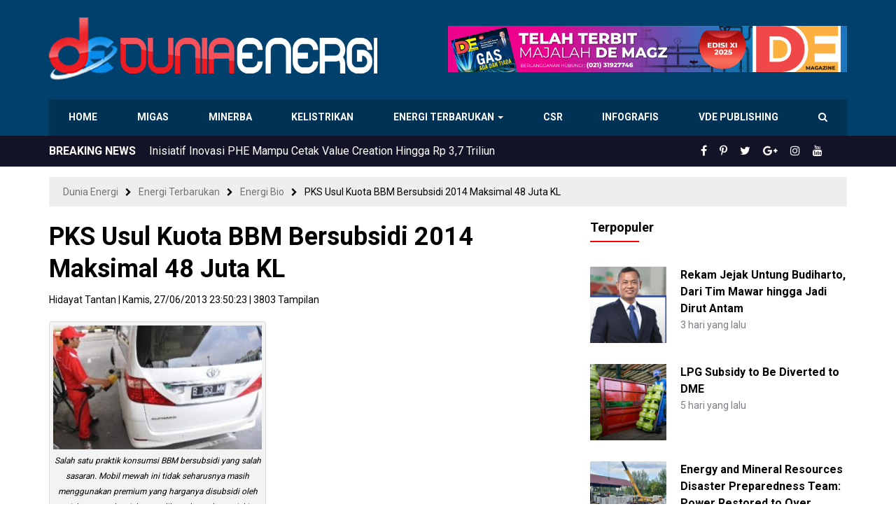

--- FILE ---
content_type: text/html; charset=UTF-8
request_url: https://www.dunia-energi.com/pks-usul-kuota-bbm-bersubsidi-2014-maksimal-48-juta-kl/
body_size: 21675
content:
<!DOCTYPE html>
<!--[if IE 7]>
<html class="ie ie7 ltie10" lang="id">
<![endif]-->
<!--[if IE 8]>
<html class="ie ie8 ltie10" lang="id">
<![endif]-->
<!--[if IE 9]>
<html class="ie ie9 ltie10" lang="id">
<![endif]-->
<!--[if !(IE 7) & !(IE 8) & !(IE 9)]><!-->
<html lang="id">
<!--<![endif]-->
<head>
<meta http-equiv="Content-Type" content="text/html; charset=UTF-8" />
<meta http-equiv="X-UA-Compatible" content="IE=edge,chrome=1" />
<meta name="viewport" content="width=device-width, initial-scale=1.0, maximum-scale=1.0, user-scalable=no"/>
<title>PKS Usul Kuota BBM Bersubsidi 2014 Maksimal 48 Juta KL - Dunia Energi</title>
<!--[if lt IE 9]>
<script src="https://www.dunia-energi.com/wp-content/themes/duniaenergiv3/assets/js/lib/html5shiv.js"></script>
<script src="https://www.dunia-energi.com/wp-content/themes/duniaenergiv3/assets/js/lib/respond.min.js"></script>
<![endif]-->
<meta name='robots' content='index, follow, max-image-preview:large, max-snippet:-1, max-video-preview:-1' />

	<!-- This site is optimized with the Yoast SEO plugin v26.6 - https://yoast.com/wordpress/plugins/seo/ -->
	<link rel="canonical" href="https://www.dunia-energi.com/pks-usul-kuota-bbm-bersubsidi-2014-maksimal-48-juta-kl/" />
	<meta property="og:locale" content="id_ID" />
	<meta property="og:type" content="article" />
	<meta property="og:title" content="PKS Usul Kuota BBM Bersubsidi 2014 Maksimal 48 Juta KL - Dunia Energi" />
	<meta property="og:description" content="JAKARTA – Fraksi Partai Keadilan Sejahtera (PKS) di Dewan Perwakilan Rakyat (DPR) mengusulkan kuota volume bahan bakar minyak (BBM) bersubsidi untuk 2014 di kisaran 46 &#8211; 48 juta Kiloliter (KL). Angka ini lebih rendah dibandingkan usulan pemerintah sebesar 52,41 juta KL. Anggota Komisi VII DPR dari Fraksi PKS, Rofi’ Munawar beralasan, pihaknya mengusulkan kuota BBM [&hellip;]" />
	<meta property="og:url" content="https://www.dunia-energi.com/pks-usul-kuota-bbm-bersubsidi-2014-maksimal-48-juta-kl/" />
	<meta property="og:site_name" content="Dunia Energi" />
	<meta property="article:publisher" content="https://www.facebook.com/duniaenergi" />
	<meta property="article:published_time" content="2013-06-27T16:50:23+00:00" />
	<meta property="og:image" content="https://i0.wp.com/www.dunia-energi.com/wp-content/uploads/2012/08/petugas-mengisikan-bahan-bakar-minyak-bbm-bersubsidi-atau-premium-_120402221229-379.jpg?fit=465%2C276&ssl=1" />
	<meta property="og:image:width" content="465" />
	<meta property="og:image:height" content="276" />
	<meta property="og:image:type" content="image/jpeg" />
	<meta name="author" content="Hidayat Tantan" />
	<meta name="twitter:card" content="summary_large_image" />
	<meta name="twitter:creator" content="@DuniaEnergi" />
	<meta name="twitter:site" content="@DuniaEnergi" />
	<meta name="twitter:label1" content="Ditulis oleh" />
	<meta name="twitter:data1" content="Hidayat Tantan" />
	<meta name="twitter:label2" content="Estimasi waktu membaca" />
	<meta name="twitter:data2" content="2 menit" />
	<script type="application/ld+json" class="yoast-schema-graph">{"@context":"https://schema.org","@graph":[{"@type":"Article","@id":"https://www.dunia-energi.com/pks-usul-kuota-bbm-bersubsidi-2014-maksimal-48-juta-kl/#article","isPartOf":{"@id":"https://www.dunia-energi.com/pks-usul-kuota-bbm-bersubsidi-2014-maksimal-48-juta-kl/"},"author":{"name":"Hidayat Tantan","@id":"https://www.dunia-energi.com/#/schema/person/da4ca06f5d8d0826653b145a44e05b6d"},"headline":"PKS Usul Kuota BBM Bersubsidi 2014 Maksimal 48 Juta KL","datePublished":"2013-06-27T16:50:23+00:00","mainEntityOfPage":{"@id":"https://www.dunia-energi.com/pks-usul-kuota-bbm-bersubsidi-2014-maksimal-48-juta-kl/"},"wordCount":370,"commentCount":0,"publisher":{"@id":"https://www.dunia-energi.com/#organization"},"image":{"@id":"https://www.dunia-energi.com/pks-usul-kuota-bbm-bersubsidi-2014-maksimal-48-juta-kl/#primaryimage"},"thumbnailUrl":"https://www.dunia-energi.com/wp-content/uploads/2012/08/petugas-mengisikan-bahan-bakar-minyak-bbm-bersubsidi-atau-premium-_120402221229-379.jpg","articleSection":["Energi Bio","Energi Terbarukan","Migas"],"inLanguage":"id","potentialAction":[{"@type":"CommentAction","name":"Comment","target":["https://www.dunia-energi.com/pks-usul-kuota-bbm-bersubsidi-2014-maksimal-48-juta-kl/#respond"]}]},{"@type":"WebPage","@id":"https://www.dunia-energi.com/pks-usul-kuota-bbm-bersubsidi-2014-maksimal-48-juta-kl/","url":"https://www.dunia-energi.com/pks-usul-kuota-bbm-bersubsidi-2014-maksimal-48-juta-kl/","name":"PKS Usul Kuota BBM Bersubsidi 2014 Maksimal 48 Juta KL - Dunia Energi","isPartOf":{"@id":"https://www.dunia-energi.com/#website"},"primaryImageOfPage":{"@id":"https://www.dunia-energi.com/pks-usul-kuota-bbm-bersubsidi-2014-maksimal-48-juta-kl/#primaryimage"},"image":{"@id":"https://www.dunia-energi.com/pks-usul-kuota-bbm-bersubsidi-2014-maksimal-48-juta-kl/#primaryimage"},"thumbnailUrl":"https://www.dunia-energi.com/wp-content/uploads/2012/08/petugas-mengisikan-bahan-bakar-minyak-bbm-bersubsidi-atau-premium-_120402221229-379.jpg","datePublished":"2013-06-27T16:50:23+00:00","breadcrumb":{"@id":"https://www.dunia-energi.com/pks-usul-kuota-bbm-bersubsidi-2014-maksimal-48-juta-kl/#breadcrumb"},"inLanguage":"id","potentialAction":[{"@type":"ReadAction","target":["https://www.dunia-energi.com/pks-usul-kuota-bbm-bersubsidi-2014-maksimal-48-juta-kl/"]}]},{"@type":"ImageObject","inLanguage":"id","@id":"https://www.dunia-energi.com/pks-usul-kuota-bbm-bersubsidi-2014-maksimal-48-juta-kl/#primaryimage","url":"https://www.dunia-energi.com/wp-content/uploads/2012/08/petugas-mengisikan-bahan-bakar-minyak-bbm-bersubsidi-atau-premium-_120402221229-379.jpg","contentUrl":"https://www.dunia-energi.com/wp-content/uploads/2012/08/petugas-mengisikan-bahan-bakar-minyak-bbm-bersubsidi-atau-premium-_120402221229-379.jpg","width":465,"height":276,"caption":"Salah satu praktik konsumsi BBM bersubsidi yang salah sasaran. Mobil mewah ini tidak seharusnya masuih menggunakan premium yang harganya disubsidi oleh pajak, termasuk pajak yang dibayarkan rakyat miskin."},{"@type":"BreadcrumbList","@id":"https://www.dunia-energi.com/pks-usul-kuota-bbm-bersubsidi-2014-maksimal-48-juta-kl/#breadcrumb","itemListElement":[{"@type":"ListItem","position":1,"name":"Beranda","item":"https://www.dunia-energi.com/"},{"@type":"ListItem","position":2,"name":"PKS Usul Kuota BBM Bersubsidi 2014 Maksimal 48 Juta KL"}]},{"@type":"WebSite","@id":"https://www.dunia-energi.com/#website","url":"https://www.dunia-energi.com/","name":"Dunia Energi","description":"Pusat Berita Perkembangan Tambang &amp; Migas Indonesia","publisher":{"@id":"https://www.dunia-energi.com/#organization"},"potentialAction":[{"@type":"SearchAction","target":{"@type":"EntryPoint","urlTemplate":"https://www.dunia-energi.com/?s={search_term_string}"},"query-input":{"@type":"PropertyValueSpecification","valueRequired":true,"valueName":"search_term_string"}}],"inLanguage":"id"},{"@type":"Organization","@id":"https://www.dunia-energi.com/#organization","name":"PT Dunia Energi","url":"https://www.dunia-energi.com/","logo":{"@type":"ImageObject","inLanguage":"id","@id":"https://www.dunia-energi.com/#/schema/logo/image/","url":"https://i1.wp.com/www.dunia-energi.com/wp-content/uploads/2018/02/logo-small.png?fit=256%2C256&ssl=1","contentUrl":"https://i1.wp.com/www.dunia-energi.com/wp-content/uploads/2018/02/logo-small.png?fit=256%2C256&ssl=1","width":256,"height":256,"caption":"PT Dunia Energi"},"image":{"@id":"https://www.dunia-energi.com/#/schema/logo/image/"},"sameAs":["https://www.facebook.com/duniaenergi","https://x.com/DuniaEnergi","https://www.instagram.com/duniaenergi/","https://www.pinterest.com/duniaenergi/","https://www.youtube.com/channel/UC-1S0QB3HOn6AltYa5-Nphw"]},{"@type":"Person","@id":"https://www.dunia-energi.com/#/schema/person/da4ca06f5d8d0826653b145a44e05b6d","name":"Hidayat Tantan","image":{"@type":"ImageObject","inLanguage":"id","@id":"https://www.dunia-energi.com/#/schema/person/image/","url":"https://secure.gravatar.com/avatar/c9d57ec1c0b685c4488e7f428d02e10eae85cb6797c9189bf192023a7ff8caaf?s=96&d=mm&r=g","contentUrl":"https://secure.gravatar.com/avatar/c9d57ec1c0b685c4488e7f428d02e10eae85cb6797c9189bf192023a7ff8caaf?s=96&d=mm&r=g","caption":"Hidayat Tantan"},"url":"https://www.dunia-energi.com/author/htantan/"}]}</script>
	<!-- / Yoast SEO plugin. -->


<link rel="alternate" type="application/rss+xml" title="Dunia Energi &raquo; Feed" href="https://www.dunia-energi.com/feed/" />
<link rel="alternate" type="application/rss+xml" title="Dunia Energi &raquo; Umpan Komentar" href="https://www.dunia-energi.com/comments/feed/" />
<link rel="alternate" type="application/rss+xml" title="Dunia Energi &raquo; PKS Usul Kuota BBM Bersubsidi 2014 Maksimal 48 Juta KL Umpan Komentar" href="https://www.dunia-energi.com/pks-usul-kuota-bbm-bersubsidi-2014-maksimal-48-juta-kl/feed/" />
<link rel="alternate" title="oEmbed (JSON)" type="application/json+oembed" href="https://www.dunia-energi.com/wp-json/oembed/1.0/embed?url=https%3A%2F%2Fwww.dunia-energi.com%2Fpks-usul-kuota-bbm-bersubsidi-2014-maksimal-48-juta-kl%2F" />
<link rel="alternate" title="oEmbed (XML)" type="text/xml+oembed" href="https://www.dunia-energi.com/wp-json/oembed/1.0/embed?url=https%3A%2F%2Fwww.dunia-energi.com%2Fpks-usul-kuota-bbm-bersubsidi-2014-maksimal-48-juta-kl%2F&#038;format=xml" />
<style id='wp-img-auto-sizes-contain-inline-css' type='text/css'>
img:is([sizes=auto i],[sizes^="auto," i]){contain-intrinsic-size:3000px 1500px}
/*# sourceURL=wp-img-auto-sizes-contain-inline-css */
</style>
<style id='wp-emoji-styles-inline-css' type='text/css'>

	img.wp-smiley, img.emoji {
		display: inline !important;
		border: none !important;
		box-shadow: none !important;
		height: 1em !important;
		width: 1em !important;
		margin: 0 0.07em !important;
		vertical-align: -0.1em !important;
		background: none !important;
		padding: 0 !important;
	}
/*# sourceURL=wp-emoji-styles-inline-css */
</style>
<style id='wp-block-library-inline-css' type='text/css'>
:root{--wp-block-synced-color:#7a00df;--wp-block-synced-color--rgb:122,0,223;--wp-bound-block-color:var(--wp-block-synced-color);--wp-editor-canvas-background:#ddd;--wp-admin-theme-color:#007cba;--wp-admin-theme-color--rgb:0,124,186;--wp-admin-theme-color-darker-10:#006ba1;--wp-admin-theme-color-darker-10--rgb:0,107,160.5;--wp-admin-theme-color-darker-20:#005a87;--wp-admin-theme-color-darker-20--rgb:0,90,135;--wp-admin-border-width-focus:2px}@media (min-resolution:192dpi){:root{--wp-admin-border-width-focus:1.5px}}.wp-element-button{cursor:pointer}:root .has-very-light-gray-background-color{background-color:#eee}:root .has-very-dark-gray-background-color{background-color:#313131}:root .has-very-light-gray-color{color:#eee}:root .has-very-dark-gray-color{color:#313131}:root .has-vivid-green-cyan-to-vivid-cyan-blue-gradient-background{background:linear-gradient(135deg,#00d084,#0693e3)}:root .has-purple-crush-gradient-background{background:linear-gradient(135deg,#34e2e4,#4721fb 50%,#ab1dfe)}:root .has-hazy-dawn-gradient-background{background:linear-gradient(135deg,#faaca8,#dad0ec)}:root .has-subdued-olive-gradient-background{background:linear-gradient(135deg,#fafae1,#67a671)}:root .has-atomic-cream-gradient-background{background:linear-gradient(135deg,#fdd79a,#004a59)}:root .has-nightshade-gradient-background{background:linear-gradient(135deg,#330968,#31cdcf)}:root .has-midnight-gradient-background{background:linear-gradient(135deg,#020381,#2874fc)}:root{--wp--preset--font-size--normal:16px;--wp--preset--font-size--huge:42px}.has-regular-font-size{font-size:1em}.has-larger-font-size{font-size:2.625em}.has-normal-font-size{font-size:var(--wp--preset--font-size--normal)}.has-huge-font-size{font-size:var(--wp--preset--font-size--huge)}.has-text-align-center{text-align:center}.has-text-align-left{text-align:left}.has-text-align-right{text-align:right}.has-fit-text{white-space:nowrap!important}#end-resizable-editor-section{display:none}.aligncenter{clear:both}.items-justified-left{justify-content:flex-start}.items-justified-center{justify-content:center}.items-justified-right{justify-content:flex-end}.items-justified-space-between{justify-content:space-between}.screen-reader-text{border:0;clip-path:inset(50%);height:1px;margin:-1px;overflow:hidden;padding:0;position:absolute;width:1px;word-wrap:normal!important}.screen-reader-text:focus{background-color:#ddd;clip-path:none;color:#444;display:block;font-size:1em;height:auto;left:5px;line-height:normal;padding:15px 23px 14px;text-decoration:none;top:5px;width:auto;z-index:100000}html :where(.has-border-color){border-style:solid}html :where([style*=border-top-color]){border-top-style:solid}html :where([style*=border-right-color]){border-right-style:solid}html :where([style*=border-bottom-color]){border-bottom-style:solid}html :where([style*=border-left-color]){border-left-style:solid}html :where([style*=border-width]){border-style:solid}html :where([style*=border-top-width]){border-top-style:solid}html :where([style*=border-right-width]){border-right-style:solid}html :where([style*=border-bottom-width]){border-bottom-style:solid}html :where([style*=border-left-width]){border-left-style:solid}html :where(img[class*=wp-image-]){height:auto;max-width:100%}:where(figure){margin:0 0 1em}html :where(.is-position-sticky){--wp-admin--admin-bar--position-offset:var(--wp-admin--admin-bar--height,0px)}@media screen and (max-width:600px){html :where(.is-position-sticky){--wp-admin--admin-bar--position-offset:0px}}

/*# sourceURL=wp-block-library-inline-css */
</style><style id='wp-block-image-inline-css' type='text/css'>
.wp-block-image>a,.wp-block-image>figure>a{display:inline-block}.wp-block-image img{box-sizing:border-box;height:auto;max-width:100%;vertical-align:bottom}@media not (prefers-reduced-motion){.wp-block-image img.hide{visibility:hidden}.wp-block-image img.show{animation:show-content-image .4s}}.wp-block-image[style*=border-radius] img,.wp-block-image[style*=border-radius]>a{border-radius:inherit}.wp-block-image.has-custom-border img{box-sizing:border-box}.wp-block-image.aligncenter{text-align:center}.wp-block-image.alignfull>a,.wp-block-image.alignwide>a{width:100%}.wp-block-image.alignfull img,.wp-block-image.alignwide img{height:auto;width:100%}.wp-block-image .aligncenter,.wp-block-image .alignleft,.wp-block-image .alignright,.wp-block-image.aligncenter,.wp-block-image.alignleft,.wp-block-image.alignright{display:table}.wp-block-image .aligncenter>figcaption,.wp-block-image .alignleft>figcaption,.wp-block-image .alignright>figcaption,.wp-block-image.aligncenter>figcaption,.wp-block-image.alignleft>figcaption,.wp-block-image.alignright>figcaption{caption-side:bottom;display:table-caption}.wp-block-image .alignleft{float:left;margin:.5em 1em .5em 0}.wp-block-image .alignright{float:right;margin:.5em 0 .5em 1em}.wp-block-image .aligncenter{margin-left:auto;margin-right:auto}.wp-block-image :where(figcaption){margin-bottom:1em;margin-top:.5em}.wp-block-image.is-style-circle-mask img{border-radius:9999px}@supports ((-webkit-mask-image:none) or (mask-image:none)) or (-webkit-mask-image:none){.wp-block-image.is-style-circle-mask img{border-radius:0;-webkit-mask-image:url('data:image/svg+xml;utf8,<svg viewBox="0 0 100 100" xmlns="http://www.w3.org/2000/svg"><circle cx="50" cy="50" r="50"/></svg>');mask-image:url('data:image/svg+xml;utf8,<svg viewBox="0 0 100 100" xmlns="http://www.w3.org/2000/svg"><circle cx="50" cy="50" r="50"/></svg>');mask-mode:alpha;-webkit-mask-position:center;mask-position:center;-webkit-mask-repeat:no-repeat;mask-repeat:no-repeat;-webkit-mask-size:contain;mask-size:contain}}:root :where(.wp-block-image.is-style-rounded img,.wp-block-image .is-style-rounded img){border-radius:9999px}.wp-block-image figure{margin:0}.wp-lightbox-container{display:flex;flex-direction:column;position:relative}.wp-lightbox-container img{cursor:zoom-in}.wp-lightbox-container img:hover+button{opacity:1}.wp-lightbox-container button{align-items:center;backdrop-filter:blur(16px) saturate(180%);background-color:#5a5a5a40;border:none;border-radius:4px;cursor:zoom-in;display:flex;height:20px;justify-content:center;opacity:0;padding:0;position:absolute;right:16px;text-align:center;top:16px;width:20px;z-index:100}@media not (prefers-reduced-motion){.wp-lightbox-container button{transition:opacity .2s ease}}.wp-lightbox-container button:focus-visible{outline:3px auto #5a5a5a40;outline:3px auto -webkit-focus-ring-color;outline-offset:3px}.wp-lightbox-container button:hover{cursor:pointer;opacity:1}.wp-lightbox-container button:focus{opacity:1}.wp-lightbox-container button:focus,.wp-lightbox-container button:hover,.wp-lightbox-container button:not(:hover):not(:active):not(.has-background){background-color:#5a5a5a40;border:none}.wp-lightbox-overlay{box-sizing:border-box;cursor:zoom-out;height:100vh;left:0;overflow:hidden;position:fixed;top:0;visibility:hidden;width:100%;z-index:100000}.wp-lightbox-overlay .close-button{align-items:center;cursor:pointer;display:flex;justify-content:center;min-height:40px;min-width:40px;padding:0;position:absolute;right:calc(env(safe-area-inset-right) + 16px);top:calc(env(safe-area-inset-top) + 16px);z-index:5000000}.wp-lightbox-overlay .close-button:focus,.wp-lightbox-overlay .close-button:hover,.wp-lightbox-overlay .close-button:not(:hover):not(:active):not(.has-background){background:none;border:none}.wp-lightbox-overlay .lightbox-image-container{height:var(--wp--lightbox-container-height);left:50%;overflow:hidden;position:absolute;top:50%;transform:translate(-50%,-50%);transform-origin:top left;width:var(--wp--lightbox-container-width);z-index:9999999999}.wp-lightbox-overlay .wp-block-image{align-items:center;box-sizing:border-box;display:flex;height:100%;justify-content:center;margin:0;position:relative;transform-origin:0 0;width:100%;z-index:3000000}.wp-lightbox-overlay .wp-block-image img{height:var(--wp--lightbox-image-height);min-height:var(--wp--lightbox-image-height);min-width:var(--wp--lightbox-image-width);width:var(--wp--lightbox-image-width)}.wp-lightbox-overlay .wp-block-image figcaption{display:none}.wp-lightbox-overlay button{background:none;border:none}.wp-lightbox-overlay .scrim{background-color:#fff;height:100%;opacity:.9;position:absolute;width:100%;z-index:2000000}.wp-lightbox-overlay.active{visibility:visible}@media not (prefers-reduced-motion){.wp-lightbox-overlay.active{animation:turn-on-visibility .25s both}.wp-lightbox-overlay.active img{animation:turn-on-visibility .35s both}.wp-lightbox-overlay.show-closing-animation:not(.active){animation:turn-off-visibility .35s both}.wp-lightbox-overlay.show-closing-animation:not(.active) img{animation:turn-off-visibility .25s both}.wp-lightbox-overlay.zoom.active{animation:none;opacity:1;visibility:visible}.wp-lightbox-overlay.zoom.active .lightbox-image-container{animation:lightbox-zoom-in .4s}.wp-lightbox-overlay.zoom.active .lightbox-image-container img{animation:none}.wp-lightbox-overlay.zoom.active .scrim{animation:turn-on-visibility .4s forwards}.wp-lightbox-overlay.zoom.show-closing-animation:not(.active){animation:none}.wp-lightbox-overlay.zoom.show-closing-animation:not(.active) .lightbox-image-container{animation:lightbox-zoom-out .4s}.wp-lightbox-overlay.zoom.show-closing-animation:not(.active) .lightbox-image-container img{animation:none}.wp-lightbox-overlay.zoom.show-closing-animation:not(.active) .scrim{animation:turn-off-visibility .4s forwards}}@keyframes show-content-image{0%{visibility:hidden}99%{visibility:hidden}to{visibility:visible}}@keyframes turn-on-visibility{0%{opacity:0}to{opacity:1}}@keyframes turn-off-visibility{0%{opacity:1;visibility:visible}99%{opacity:0;visibility:visible}to{opacity:0;visibility:hidden}}@keyframes lightbox-zoom-in{0%{transform:translate(calc((-100vw + var(--wp--lightbox-scrollbar-width))/2 + var(--wp--lightbox-initial-left-position)),calc(-50vh + var(--wp--lightbox-initial-top-position))) scale(var(--wp--lightbox-scale))}to{transform:translate(-50%,-50%) scale(1)}}@keyframes lightbox-zoom-out{0%{transform:translate(-50%,-50%) scale(1);visibility:visible}99%{visibility:visible}to{transform:translate(calc((-100vw + var(--wp--lightbox-scrollbar-width))/2 + var(--wp--lightbox-initial-left-position)),calc(-50vh + var(--wp--lightbox-initial-top-position))) scale(var(--wp--lightbox-scale));visibility:hidden}}
/*# sourceURL=https://www.dunia-energi.com/wp-includes/blocks/image/style.min.css */
</style>
<style id='global-styles-inline-css' type='text/css'>
:root{--wp--preset--aspect-ratio--square: 1;--wp--preset--aspect-ratio--4-3: 4/3;--wp--preset--aspect-ratio--3-4: 3/4;--wp--preset--aspect-ratio--3-2: 3/2;--wp--preset--aspect-ratio--2-3: 2/3;--wp--preset--aspect-ratio--16-9: 16/9;--wp--preset--aspect-ratio--9-16: 9/16;--wp--preset--color--black: #000000;--wp--preset--color--cyan-bluish-gray: #abb8c3;--wp--preset--color--white: #ffffff;--wp--preset--color--pale-pink: #f78da7;--wp--preset--color--vivid-red: #cf2e2e;--wp--preset--color--luminous-vivid-orange: #ff6900;--wp--preset--color--luminous-vivid-amber: #fcb900;--wp--preset--color--light-green-cyan: #7bdcb5;--wp--preset--color--vivid-green-cyan: #00d084;--wp--preset--color--pale-cyan-blue: #8ed1fc;--wp--preset--color--vivid-cyan-blue: #0693e3;--wp--preset--color--vivid-purple: #9b51e0;--wp--preset--gradient--vivid-cyan-blue-to-vivid-purple: linear-gradient(135deg,rgb(6,147,227) 0%,rgb(155,81,224) 100%);--wp--preset--gradient--light-green-cyan-to-vivid-green-cyan: linear-gradient(135deg,rgb(122,220,180) 0%,rgb(0,208,130) 100%);--wp--preset--gradient--luminous-vivid-amber-to-luminous-vivid-orange: linear-gradient(135deg,rgb(252,185,0) 0%,rgb(255,105,0) 100%);--wp--preset--gradient--luminous-vivid-orange-to-vivid-red: linear-gradient(135deg,rgb(255,105,0) 0%,rgb(207,46,46) 100%);--wp--preset--gradient--very-light-gray-to-cyan-bluish-gray: linear-gradient(135deg,rgb(238,238,238) 0%,rgb(169,184,195) 100%);--wp--preset--gradient--cool-to-warm-spectrum: linear-gradient(135deg,rgb(74,234,220) 0%,rgb(151,120,209) 20%,rgb(207,42,186) 40%,rgb(238,44,130) 60%,rgb(251,105,98) 80%,rgb(254,248,76) 100%);--wp--preset--gradient--blush-light-purple: linear-gradient(135deg,rgb(255,206,236) 0%,rgb(152,150,240) 100%);--wp--preset--gradient--blush-bordeaux: linear-gradient(135deg,rgb(254,205,165) 0%,rgb(254,45,45) 50%,rgb(107,0,62) 100%);--wp--preset--gradient--luminous-dusk: linear-gradient(135deg,rgb(255,203,112) 0%,rgb(199,81,192) 50%,rgb(65,88,208) 100%);--wp--preset--gradient--pale-ocean: linear-gradient(135deg,rgb(255,245,203) 0%,rgb(182,227,212) 50%,rgb(51,167,181) 100%);--wp--preset--gradient--electric-grass: linear-gradient(135deg,rgb(202,248,128) 0%,rgb(113,206,126) 100%);--wp--preset--gradient--midnight: linear-gradient(135deg,rgb(2,3,129) 0%,rgb(40,116,252) 100%);--wp--preset--font-size--small: 13px;--wp--preset--font-size--medium: 20px;--wp--preset--font-size--large: 36px;--wp--preset--font-size--x-large: 42px;--wp--preset--spacing--20: 0.44rem;--wp--preset--spacing--30: 0.67rem;--wp--preset--spacing--40: 1rem;--wp--preset--spacing--50: 1.5rem;--wp--preset--spacing--60: 2.25rem;--wp--preset--spacing--70: 3.38rem;--wp--preset--spacing--80: 5.06rem;--wp--preset--shadow--natural: 6px 6px 9px rgba(0, 0, 0, 0.2);--wp--preset--shadow--deep: 12px 12px 50px rgba(0, 0, 0, 0.4);--wp--preset--shadow--sharp: 6px 6px 0px rgba(0, 0, 0, 0.2);--wp--preset--shadow--outlined: 6px 6px 0px -3px rgb(255, 255, 255), 6px 6px rgb(0, 0, 0);--wp--preset--shadow--crisp: 6px 6px 0px rgb(0, 0, 0);}:where(.is-layout-flex){gap: 0.5em;}:where(.is-layout-grid){gap: 0.5em;}body .is-layout-flex{display: flex;}.is-layout-flex{flex-wrap: wrap;align-items: center;}.is-layout-flex > :is(*, div){margin: 0;}body .is-layout-grid{display: grid;}.is-layout-grid > :is(*, div){margin: 0;}:where(.wp-block-columns.is-layout-flex){gap: 2em;}:where(.wp-block-columns.is-layout-grid){gap: 2em;}:where(.wp-block-post-template.is-layout-flex){gap: 1.25em;}:where(.wp-block-post-template.is-layout-grid){gap: 1.25em;}.has-black-color{color: var(--wp--preset--color--black) !important;}.has-cyan-bluish-gray-color{color: var(--wp--preset--color--cyan-bluish-gray) !important;}.has-white-color{color: var(--wp--preset--color--white) !important;}.has-pale-pink-color{color: var(--wp--preset--color--pale-pink) !important;}.has-vivid-red-color{color: var(--wp--preset--color--vivid-red) !important;}.has-luminous-vivid-orange-color{color: var(--wp--preset--color--luminous-vivid-orange) !important;}.has-luminous-vivid-amber-color{color: var(--wp--preset--color--luminous-vivid-amber) !important;}.has-light-green-cyan-color{color: var(--wp--preset--color--light-green-cyan) !important;}.has-vivid-green-cyan-color{color: var(--wp--preset--color--vivid-green-cyan) !important;}.has-pale-cyan-blue-color{color: var(--wp--preset--color--pale-cyan-blue) !important;}.has-vivid-cyan-blue-color{color: var(--wp--preset--color--vivid-cyan-blue) !important;}.has-vivid-purple-color{color: var(--wp--preset--color--vivid-purple) !important;}.has-black-background-color{background-color: var(--wp--preset--color--black) !important;}.has-cyan-bluish-gray-background-color{background-color: var(--wp--preset--color--cyan-bluish-gray) !important;}.has-white-background-color{background-color: var(--wp--preset--color--white) !important;}.has-pale-pink-background-color{background-color: var(--wp--preset--color--pale-pink) !important;}.has-vivid-red-background-color{background-color: var(--wp--preset--color--vivid-red) !important;}.has-luminous-vivid-orange-background-color{background-color: var(--wp--preset--color--luminous-vivid-orange) !important;}.has-luminous-vivid-amber-background-color{background-color: var(--wp--preset--color--luminous-vivid-amber) !important;}.has-light-green-cyan-background-color{background-color: var(--wp--preset--color--light-green-cyan) !important;}.has-vivid-green-cyan-background-color{background-color: var(--wp--preset--color--vivid-green-cyan) !important;}.has-pale-cyan-blue-background-color{background-color: var(--wp--preset--color--pale-cyan-blue) !important;}.has-vivid-cyan-blue-background-color{background-color: var(--wp--preset--color--vivid-cyan-blue) !important;}.has-vivid-purple-background-color{background-color: var(--wp--preset--color--vivid-purple) !important;}.has-black-border-color{border-color: var(--wp--preset--color--black) !important;}.has-cyan-bluish-gray-border-color{border-color: var(--wp--preset--color--cyan-bluish-gray) !important;}.has-white-border-color{border-color: var(--wp--preset--color--white) !important;}.has-pale-pink-border-color{border-color: var(--wp--preset--color--pale-pink) !important;}.has-vivid-red-border-color{border-color: var(--wp--preset--color--vivid-red) !important;}.has-luminous-vivid-orange-border-color{border-color: var(--wp--preset--color--luminous-vivid-orange) !important;}.has-luminous-vivid-amber-border-color{border-color: var(--wp--preset--color--luminous-vivid-amber) !important;}.has-light-green-cyan-border-color{border-color: var(--wp--preset--color--light-green-cyan) !important;}.has-vivid-green-cyan-border-color{border-color: var(--wp--preset--color--vivid-green-cyan) !important;}.has-pale-cyan-blue-border-color{border-color: var(--wp--preset--color--pale-cyan-blue) !important;}.has-vivid-cyan-blue-border-color{border-color: var(--wp--preset--color--vivid-cyan-blue) !important;}.has-vivid-purple-border-color{border-color: var(--wp--preset--color--vivid-purple) !important;}.has-vivid-cyan-blue-to-vivid-purple-gradient-background{background: var(--wp--preset--gradient--vivid-cyan-blue-to-vivid-purple) !important;}.has-light-green-cyan-to-vivid-green-cyan-gradient-background{background: var(--wp--preset--gradient--light-green-cyan-to-vivid-green-cyan) !important;}.has-luminous-vivid-amber-to-luminous-vivid-orange-gradient-background{background: var(--wp--preset--gradient--luminous-vivid-amber-to-luminous-vivid-orange) !important;}.has-luminous-vivid-orange-to-vivid-red-gradient-background{background: var(--wp--preset--gradient--luminous-vivid-orange-to-vivid-red) !important;}.has-very-light-gray-to-cyan-bluish-gray-gradient-background{background: var(--wp--preset--gradient--very-light-gray-to-cyan-bluish-gray) !important;}.has-cool-to-warm-spectrum-gradient-background{background: var(--wp--preset--gradient--cool-to-warm-spectrum) !important;}.has-blush-light-purple-gradient-background{background: var(--wp--preset--gradient--blush-light-purple) !important;}.has-blush-bordeaux-gradient-background{background: var(--wp--preset--gradient--blush-bordeaux) !important;}.has-luminous-dusk-gradient-background{background: var(--wp--preset--gradient--luminous-dusk) !important;}.has-pale-ocean-gradient-background{background: var(--wp--preset--gradient--pale-ocean) !important;}.has-electric-grass-gradient-background{background: var(--wp--preset--gradient--electric-grass) !important;}.has-midnight-gradient-background{background: var(--wp--preset--gradient--midnight) !important;}.has-small-font-size{font-size: var(--wp--preset--font-size--small) !important;}.has-medium-font-size{font-size: var(--wp--preset--font-size--medium) !important;}.has-large-font-size{font-size: var(--wp--preset--font-size--large) !important;}.has-x-large-font-size{font-size: var(--wp--preset--font-size--x-large) !important;}
/*# sourceURL=global-styles-inline-css */
</style>

<style id='classic-theme-styles-inline-css' type='text/css'>
/*! This file is auto-generated */
.wp-block-button__link{color:#fff;background-color:#32373c;border-radius:9999px;box-shadow:none;text-decoration:none;padding:calc(.667em + 2px) calc(1.333em + 2px);font-size:1.125em}.wp-block-file__button{background:#32373c;color:#fff;text-decoration:none}
/*# sourceURL=/wp-includes/css/classic-themes.min.css */
</style>
<link rel='stylesheet' id='bootstrap-css' href='https://www.dunia-energi.com/wp-content/themes/duniaenergiv3/assets/css/bootstrap.min.css?ver=3.3.7' type='text/css' media='all' />
<link rel='stylesheet' id='font-awesome-css' href='https://www.dunia-energi.com/wp-content/themes/duniaenergiv3/assets/css/font-awesome.min.css?ver=4.7.0' type='text/css' media='all' />
<link rel='stylesheet' id='theme-style-css' href='https://www.dunia-energi.com/wp-content/themes/duniaenergiv3/style.css?ver=3.0.1' type='text/css' media='all' />
<link rel='stylesheet' id='theme-main-style-css' href='https://www.dunia-energi.com/wp-content/themes/duniaenergiv3/assets/css/main.css?ver=3.0.1' type='text/css' media='all' />
<link rel='stylesheet' id='theme-custom-style-css' href='https://www.dunia-energi.com/wp-content/themes/duniaenergiv3/assets/css/custom.css?ver=3.0.1' type='text/css' media='all' />
<link rel='stylesheet' id='theme-mobile-style-css' href='https://www.dunia-energi.com/wp-content/themes/duniaenergiv3/assets/css/mobile.css?ver=3.0.1' type='text/css' media='all' />
<link rel='stylesheet' id='wp-members-css' href='https://www.dunia-energi.com/wp-content/plugins/wp-members/assets/css/forms/generic-no-float.min.css?ver=3.5.4.4' type='text/css' media='all' />
<link rel='stylesheet' id='tablepress-default-css' href='https://www.dunia-energi.com/wp-content/plugins/tablepress/css/build/default.css?ver=3.2.6' type='text/css' media='all' />
<script type="text/javascript" src="https://www.dunia-energi.com/wp-content/themes/duniaenergiv3/assets/js/lib/modernizr.min.js?ver=2.7.1" id="modernizr-js"></script>
<script type="text/javascript" src="https://www.dunia-energi.com/wp-includes/js/jquery/jquery.min.js?ver=3.7.1" id="jquery-core-js"></script>
<script type="text/javascript" src="https://www.dunia-energi.com/wp-includes/js/jquery/jquery-migrate.min.js?ver=3.4.1" id="jquery-migrate-js"></script>
<script type="text/javascript" src="https://www.dunia-energi.com/wp-content/themes/duniaenergiv3/assets/js/bootstrap.min.js?ver=3.3.7" id="bootstrap-js"></script>
<script type="text/javascript" src="https://www.dunia-energi.com/wp-content/themes/duniaenergiv3/assets/js/jquery.cycle2.js?ver=2.1.6" id="jquery-cycle2-js"></script>
<script type="text/javascript" src="https://www.dunia-energi.com/wp-content/themes/duniaenergiv3/assets/js/scripts.js?ver=3.0.1" id="theme-script-js"></script>
<link rel="https://api.w.org/" href="https://www.dunia-energi.com/wp-json/" /><link rel="alternate" title="JSON" type="application/json" href="https://www.dunia-energi.com/wp-json/wp/v2/posts/3930" /><link rel="EditURI" type="application/rsd+xml" title="RSD" href="https://www.dunia-energi.com/xmlrpc.php?rsd" />
<link rel='shortlink' href='https://www.dunia-energi.com/?p=3930' />
<style type="text/css">.recentcomments a{display:inline !important;padding:0 !important;margin:0 !important;}</style>      <meta name="onesignal" content="wordpress-plugin"/>
            <script>

      window.OneSignalDeferred = window.OneSignalDeferred || [];

      OneSignalDeferred.push(function(OneSignal) {
        var oneSignal_options = {};
        window._oneSignalInitOptions = oneSignal_options;

        oneSignal_options['serviceWorkerParam'] = { scope: '/' };
oneSignal_options['serviceWorkerPath'] = 'OneSignalSDKWorker.js.php';

        OneSignal.Notifications.setDefaultUrl("https://www.dunia-energi.com");

        oneSignal_options['wordpress'] = true;
oneSignal_options['appId'] = '122fc23d-95d3-4be5-a145-3f6156937fd4';
oneSignal_options['allowLocalhostAsSecureOrigin'] = true;
oneSignal_options['welcomeNotification'] = { };
oneSignal_options['welcomeNotification']['title'] = "Dunia Energi";
oneSignal_options['welcomeNotification']['message'] = "Terima kasih telah berlangganan!";
oneSignal_options['welcomeNotification']['url'] = "https://www.dunia-energi.com";
oneSignal_options['path'] = "https://www.dunia-energi.com/wp-content/plugins/onesignal-free-web-push-notifications/sdk_files/";
oneSignal_options['safari_web_id'] = "web.onesignal.auto.50dac47a-d084-4e57-bf73-88f5ab7beb6e";
oneSignal_options['persistNotification'] = false;
oneSignal_options['promptOptions'] = { };
oneSignal_options['promptOptions']['actionMessage'] = "hendak menampilkan pemberitahuan berikut:";
oneSignal_options['promptOptions']['exampleNotificationTitleDesktop'] = "Judul berita";
oneSignal_options['promptOptions']['exampleNotificationMessageDesktop'] = "Contoh ringkasan berita yang akan muncul";
oneSignal_options['promptOptions']['exampleNotificationTitleMobile'] = "Judul berita";
oneSignal_options['promptOptions']['exampleNotificationMessageMobile'] = "Contoh ringkasan berita yang akan muncul";
oneSignal_options['promptOptions']['exampleNotificationCaption'] = "(anda dapat berhenti berlangganan kapan pun)";
oneSignal_options['promptOptions']['acceptButtonText'] = "LANJUTKAN";
oneSignal_options['promptOptions']['cancelButtonText'] = "TIDAK, TERIMA KASIH";
oneSignal_options['promptOptions']['siteName'] = "dunia-energi.com";
oneSignal_options['promptOptions']['autoAcceptTitle'] = "Klik Izinkan";
oneSignal_options['notifyButton'] = { };
oneSignal_options['notifyButton']['enable'] = true;
oneSignal_options['notifyButton']['position'] = 'bottom-right';
oneSignal_options['notifyButton']['theme'] = 'default';
oneSignal_options['notifyButton']['size'] = 'medium';
oneSignal_options['notifyButton']['showCredit'] = true;
oneSignal_options['notifyButton']['text'] = {};
oneSignal_options['notifyButton']['text']['tip.state.unsubscribed'] = 'Dapatkan berita terbaru';
oneSignal_options['notifyButton']['text']['tip.state.subscribed'] = 'Anda telah berlangganan untuk pemberitahuan berita terbaru';
oneSignal_options['notifyButton']['text']['tip.state.blocked'] = 'Anda memblokir permberitahuan';
oneSignal_options['notifyButton']['text']['message.action.subscribed'] = 'Terima kasih telah berlangganan!';
oneSignal_options['notifyButton']['text']['message.action.resubscribed'] = 'Anda telah berlangganan untuk pemberitahuan berita terbaru';
oneSignal_options['notifyButton']['text']['message.action.unsubscribed'] = 'Anda tidak akan mendapatkan pemberitahuan berita terbaru lagi';
oneSignal_options['notifyButton']['text']['dialog.main.title'] = 'Atur Pemberitahuan';
oneSignal_options['notifyButton']['text']['dialog.main.button.subscribe'] = 'BERLANGGANAN';
oneSignal_options['notifyButton']['text']['dialog.main.button.unsubscribe'] = 'BERHENTI BERLANGGANAN';
oneSignal_options['notifyButton']['text']['dialog.blocked.title'] = 'Lepas blokir pemberitahuan';
oneSignal_options['notifyButton']['text']['dialog.blocked.message'] = 'Ikuti instruksi berikut untuk berlangganan';
              OneSignal.init(window._oneSignalInitOptions);
              OneSignal.Slidedown.promptPush()      });

      function documentInitOneSignal() {
        var oneSignal_elements = document.getElementsByClassName("OneSignal-prompt");

        var oneSignalLinkClickHandler = function(event) { OneSignal.Notifications.requestPermission(); event.preventDefault(); };        for(var i = 0; i < oneSignal_elements.length; i++)
          oneSignal_elements[i].addEventListener('click', oneSignalLinkClickHandler, false);
      }

      if (document.readyState === 'complete') {
           documentInitOneSignal();
      }
      else {
           window.addEventListener("load", function(event){
               documentInitOneSignal();
          });
      }
    </script>
<link rel="icon" href="https://www.dunia-energi.com/wp-content/uploads/2018/02/cropped-favicon-221x221.png" sizes="32x32" />
<link rel="icon" href="https://www.dunia-energi.com/wp-content/uploads/2018/02/cropped-favicon-221x221.png" sizes="192x192" />
<link rel="apple-touch-icon" href="https://www.dunia-energi.com/wp-content/uploads/2018/02/cropped-favicon-221x221.png" />
<meta name="msapplication-TileImage" content="https://www.dunia-energi.com/wp-content/uploads/2018/02/cropped-favicon-480x480.png" />
<!-- Google Tag Manager -->
<script>(function(w,d,s,l,i){w[l]=w[l]||[];w[l].push({'gtm.start':
new Date().getTime(),event:'gtm.js'});var f=d.getElementsByTagName(s)[0],
j=d.createElement(s),dl=l!='dataLayer'?'&l='+l:'';j.async=true;j.src=
'https://www.googletagmanager.com/gtm.js?id='+i+dl;f.parentNode.insertBefore(j,f);
})(window,document,'script','dataLayer','GTM-MXXV59');</script>
<!-- End Google Tag Manager -->
</head>
<body class="wp-singular post-template-default single single-post postid-3930 single-format-standard wp-custom-logo wp-theme-duniaenergiv3 pks-usul-kuota-bbm-bersubsidi-2014-maksimal-48-juta-kl">
<!-- Google Tag Manager (noscript) -->
<noscript><iframe src="https://www.googletagmanager.com/ns.html?id=GTM-MXXV59"
height="0" width="0" style="display:none;visibility:hidden"></iframe></noscript>
<!-- End Google Tag Manager (noscript) -->
<div id="wrapper">
	<div id="header">
	    <div class="container">
	    	<div id="logo-container" class="clearfix">
	    		<div id="logo">
		    		<a href="https://www.dunia-energi.com/" class="custom-logo-link" rel="home"><img width="469" height="90" src="https://www.dunia-energi.com/wp-content/uploads/2019/01/logo-finall-v2.png" class="custom-logo" alt="Dunia Energi" decoding="async" srcset="https://www.dunia-energi.com/wp-content/uploads/2019/01/logo-finall-v2.png 469w, https://www.dunia-energi.com/wp-content/uploads/2019/01/logo-finall-v2-221x42.png 221w" sizes="(max-width: 469px) 100vw, 469px" /></a>		    	</div>
		    			    	<div id="header-right">
		    		<a href="https://www.dunia-energi.com/de-magazine-vol-11/" target="_blank">
		    			<img src="https://www.dunia-energi.com/wp-content/uploads/2025/08/IKLAN-BANNER-VOL-XI-1.jpg" alt="Banner Header" />
		    		</a>	
		    	</div>
		    		    	</div>
	    	
	    </div>
	</div>
	<div id="nav" class="navbar navbar-default">
	    <div class="container">
	        <!-- Brand and toggle get grouped for better mobile display -->
	        <div class="navbar-header">
	        	<div class="search-bar visible-block-xs hidden-sm hidden-md hidden-lg">
	        							<!-- search -->
					<form class="search-form-header" method="get" action="https://www.dunia-energi.com" role="search">
						<div class="input-group">
							<span class="input-group-btn">
					        	<button class="btn btn-default" type="submit"><i class="fa fa-search"></i></button>
					      	</span>
					      	<input type="text" class="form-control" name="s" placeholder="Cari berita" value="" />
					      	
					    </div><!-- /input-group -->
					</form>
					<!-- /search -->
	        	</div>

	            <button type="button" class="navbar-toggle collapsed" data-toggle="collapse" data-target="#bs-example-navbar-collapse-1" aria-expanded="false">
	                <span class="sr-only">Menu</span>
	                <span class="icon-bar"></span>
	                <span class="icon-bar"></span>
	                <span class="icon-bar"></span>
	            </button>
	        </div>

	        <!-- Collect the nav links, forms, and other content for toggling -->
	        <div class="collapse navbar-collapse" id="bs-example-navbar-collapse-1">
	           <div class="menu-menu-atas-container"><ul id="menu-menu-atas" class="nav navbar-nav"><li itemscope="itemscope" itemtype="https://www.schema.org/SiteNavigationElement" id="menu-item-5290" class="menu-item menu-item-type-custom menu-item-object-custom menu-item-home menu-item-5290"><a title="Home" href="https://www.dunia-energi.com">Home</a></li>
<li itemscope="itemscope" itemtype="https://www.schema.org/SiteNavigationElement" id="menu-item-5293" class="menu-item menu-item-type-taxonomy menu-item-object-category current-post-ancestor current-menu-parent current-post-parent menu-item-5293"><a title="Migas" href="https://www.dunia-energi.com/category/migas/">Migas</a></li>
<li itemscope="itemscope" itemtype="https://www.schema.org/SiteNavigationElement" id="menu-item-20230" class="menu-item menu-item-type-taxonomy menu-item-object-category menu-item-20230"><a title="Minerba" href="https://www.dunia-energi.com/category/minerba/">Minerba</a></li>
<li itemscope="itemscope" itemtype="https://www.schema.org/SiteNavigationElement" id="menu-item-5294" class="menu-item menu-item-type-taxonomy menu-item-object-category menu-item-5294"><a title="Kelistrikan" href="https://www.dunia-energi.com/category/kelistrikan/">Kelistrikan</a></li>
<li itemscope="itemscope" itemtype="https://www.schema.org/SiteNavigationElement" id="menu-item-5295" class="menu-item menu-item-type-taxonomy menu-item-object-category current-post-ancestor current-menu-parent current-post-parent menu-item-has-children menu-item-5295 dropdown"><a title="Energi Terbarukan" href="https://www.dunia-energi.com/category/energi-terbarukan/" data-toggle="dropdown" class="dropdown-toggle" aria-haspopup="true">Energi Terbarukan <span class="caret"></span></a><a href="https://www.dunia-energi.com/category/energi-terbarukan/" class="real-link" title="Energi Terbarukan">Energi Terbarukan <span class="caret"></span></a>
<ul role="menu" class=" dropdown-menu" >
	<li itemscope="itemscope" itemtype="https://www.schema.org/SiteNavigationElement" id="menu-item-5296" class="menu-item menu-item-type-taxonomy menu-item-object-category current-post-ancestor current-menu-parent current-post-parent menu-item-5296"><a title="Energi Bio" href="https://www.dunia-energi.com/category/energi-terbarukan/energi-bio/">Energi Bio</a></li>
	<li itemscope="itemscope" itemtype="https://www.schema.org/SiteNavigationElement" id="menu-item-5297" class="menu-item menu-item-type-taxonomy menu-item-object-category menu-item-5297"><a title="Panas Bumi" href="https://www.dunia-energi.com/category/energi-terbarukan/panas-bumi/">Panas Bumi</a></li>
	<li itemscope="itemscope" itemtype="https://www.schema.org/SiteNavigationElement" id="menu-item-5298" class="menu-item menu-item-type-taxonomy menu-item-object-category menu-item-5298"><a title="Energi Baru" href="https://www.dunia-energi.com/category/energi-terbarukan/new-energy/">Energi Baru</a></li>
</ul>
</li>
<li itemscope="itemscope" itemtype="https://www.schema.org/SiteNavigationElement" id="menu-item-5303" class="menu-item menu-item-type-taxonomy menu-item-object-category menu-item-5303"><a title="CSR" href="https://www.dunia-energi.com/category/csr/">CSR</a></li>
<li itemscope="itemscope" itemtype="https://www.schema.org/SiteNavigationElement" id="menu-item-7034" class="menu-item menu-item-type-custom menu-item-object-custom menu-item-7034"><a title="Infografis" href="https://www.dunia-energi.com/graphic">Infografis</a></li>
<li itemscope="itemscope" itemtype="https://www.schema.org/SiteNavigationElement" id="menu-item-52109" class="menu-item menu-item-type-taxonomy menu-item-object-category menu-item-52109"><a title="VDE Publishing" href="https://www.dunia-energi.com/category/vde-publishing/">VDE Publishing</a></li>
<li class="search"><a href="#" id="opensearch"><i class="fa fa-search"></i></a><!-- search -->
<form class="search" method="get" action="https://www.dunia-energi.com" role="search">
	<div class="input-group">
      	<input type="text" class="form-control" name="s" placeholder="Cari berita" value="" />
      	<span class="input-group-btn">
        	<button class="btn btn-default" type="submit"><i class="fa fa-search"></i></button>
      	</span>
    </div><!-- /input-group -->
</form>
<!-- /search --></li></ul></div>	        </div>
	        <!-- /.navbar-collapse -->
	    </div>
	    <!-- /.container-fluid -->
	</div>
		<div id="breaking-news">
		<div class="container">
			<div class="row">
								<div class="breaking-news-container col-xs-12 col-sm-9 col-md-9 col-lg-9 pull-left">
					<span class="breaking-news-label">Breaking News</span>
					<span class="breaking-news cycle-slideshow" data-cycle-fx="fade" data-cycle-speed="100" data-cycle-timeout="8000" data-cycle-slides="> a" data-cycle-auto-height="container">
											<a href="https://www.dunia-energi.com/inisiatif-inovasi-phe-mampu-cetak-value-creation-hingga-rp-37-triliun/">Inisiatif Inovasi PHE Mampu Cetak Value Creation Hingga Rp 3,7 Triliun</a>
											<a href="https://www.dunia-energi.com/pgn-cetak-sejarah-bakal-serap-gas-dari-batu-bara-di-blok-gmb-tanjung-enim/">PGN Cetak Sejarah, Bakal Serap Gas Dari Batu Bara di Blok GMB Tanjung Enim</a>
											<a href="https://www.dunia-energi.com/pln-sistem-kelistrikan-aceh-berangsur-pulih/">PLN : Sistem Kelistrikan Aceh Berangsur Pulih</a>
											<a href="https://www.dunia-energi.com/injeksi-kimia-dongkrak-produksi-minyak-di-lapangan-tua-blok-rokan/">Injeksi Kimia Dongkrak Produksi Minyak di Lapangan Tua Blok Rokan</a>
											<a href="https://www.dunia-energi.com/pnbp-esdm-tembus-rp22805-triliun-mineral-dan-batu-bara-jadi-kontributor-terbesar/">PNBP ESDM Tembus Rp228,05 Triliun, Mineral dan Batu bara Jadi Kontributor Terbesar</a>
										</span>
				</div>
								<div class="breaking-news-nav hidden-xs col-xs-12 col-sm-3 col-md-3 col-lg-3 pull-right">
					<span class="social-icons">
						<a href="https://www.facebook.com/duniaenergi" target="_blank" title="Kunjungi halaman facebook kami"><i class="fa fa-facebook"></i></a>
						<a href="https://www.pinterest.com/duniaenergi" target="_blank" title="Buka pinterest kami"><i class="fa fa-pinterest-p"></i></a>
						<a href="https://twitter.com/DuniaEnergi" target="_blank" title="List tweet terkini kami"><i class="fa fa-twitter"></i></a>
						<a href="https://plus.google.com/+Duniaenergicom" target="_blank" title="Kunjungi halaman google+ kami"><i class="fa fa-google-plus"></i></a>
						<a href="https://www.instagram.com/duniaenergi" target="_blank" title="Kunjungi profil instagram kami"><i class="fa fa-instagram"></i></a>
						<a href="https://www.youtube.com/channel/UC5dGbZPfkhps0bz1JQQAnwg" target="_blank" title="Kunjungi channel youtube kami"><i class="fa fa-youtube"></i></a>
					</span>
					<span class="language-switcher">
											</span>
				</div>
			</div>
		</div>
	</div>
	<div id="breadcrumb">
	<div class="container">
		<div class="breadcrumb-wrapper">
			<!-- Breadcrumb NavXT 7.5.0 -->
<span property="itemListElement" typeof="ListItem"><a property="item" typeof="WebPage" title="Go to Dunia Energi." href="https://www.dunia-energi.com" class="home"><span property="name">Dunia Energi</span></a><meta property="position" content="1"></span><i class="fa fa-chevron-right"></i><span property="itemListElement" typeof="ListItem"><a property="item" typeof="WebPage" title="Go to the Energi Terbarukan category archives." href="https://www.dunia-energi.com/category/energi-terbarukan/" class="taxonomy category"><span property="name">Energi Terbarukan</span></a><meta property="position" content="2"></span><i class="fa fa-chevron-right"></i><span property="itemListElement" typeof="ListItem"><a property="item" typeof="WebPage" title="Go to the Energi Bio category archives." href="https://www.dunia-energi.com/category/energi-terbarukan/energi-bio/" class="taxonomy category"><span property="name">Energi Bio</span></a><meta property="position" content="3"></span><i class="fa fa-chevron-right"></i><span class="post post-post current-item">PKS Usul Kuota BBM Bersubsidi 2014 Maksimal 48 Juta KL</span>		</div>
	</div>
</div>

<div id="content-container">
	<div class="container">
		<div class="content-wrapper row">
			<div class="col-xs-12 col-sm-8 col-md-8 col-lg-8 single-content">
								<div id="post-3930" class="post-3930 post type-post status-publish format-standard has-post-thumbnail hentry category-energi-bio category-energi-terbarukan category-migas category-tak-berkategori">
												<h1 class="post-title">
							PKS Usul Kuota BBM Bersubsidi 2014 Maksimal 48 Juta KL						</h1>

						<div class="post-info">
							<span class="post-author">Hidayat Tantan</span>
							 | 
							<span class="published-date">
								Kamis, 27/06/2013 23:50:23							</span>
							 | 
							<span class="view-count">
								3803 Tampilan							</span>
						</div>

						
						<div class="post-content">
							<p><!--[if gte mso 9]><xml>
<w:worddocument>
<w:view>Normal</w:view>
<w:zoom>0</w:zoom>
<w:trackmoves></w:trackmoves>
<w:trackformatting></w:trackformatting>
<w:punctuationkerning></w:punctuationkerning>
<w:validateagainstschemas></w:validateagainstschemas>
<w:saveifxmlinvalid>false</w:saveifxmlinvalid>
<w:ignoremixedcontent>false</w:ignoremixedcontent>
<w:alwaysshowplaceholdertext>false</w:alwaysshowplaceholdertext>
<w:donotpromoteqf></w:donotpromoteqf>
<w:lidthemeother>EN-US</w:lidthemeother>
<w:lidthemeasian>X-NONE</w:lidthemeasian>
<w:lidthemecomplexscript>X-NONE</w:lidthemecomplexscript>
<w:compatibility>
<w:breakwrappedtables></w:breakwrappedtables>
<w:snaptogridincell></w:snaptogridincell>
<w:wraptextwithpunct></w:wraptextwithpunct>
<w:useasianbreakrules></w:useasianbreakrules>
<w:dontgrowautofit></w:dontgrowautofit>
<w:splitpgbreakandparamark></w:splitpgbreakandparamark>
<w:dontvertaligncellwithsp></w:dontvertaligncellwithsp>
<w:dontbreakconstrainedforcedtables></w:dontbreakconstrainedforcedtables>
<w:dontvertalignintxbx></w:dontvertalignintxbx>
<w:word11kerningpairs></w:word11kerningpairs>
<w:cachedcolbalance></w:cachedcolbalance>
</w:compatibility>
<w:browserlevel>MicrosoftInternetExplorer4</w:browserlevel>
<m:mathpr>
<m:mathfont m:val="Cambria Math"></m:mathfont>
<m:brkbin m:val="before"></m:brkbin>
<m:brkbinsub m:val="--"></m:brkbinsub>
<m:smallfrac m:val="off"></m:smallfrac>
<m:dispdef></m:dispdef>
<m:lmargin m:val="0"></m:lmargin>
<m:rmargin m:val="0"></m:rmargin>
<m:defjc m:val="centerGroup"></m:defjc>
<m:wrapindent m:val="1440"></m:wrapindent>
<m:intlim m:val="subSup"></m:intlim>
<m:narylim m:val="undOvr"></m:narylim>
</m:mathpr></w:worddocument>
</xml>< ![endif]--></p>
<p><!--[if gte mso 9]><xml>
<w:latentstyles DefLockedState="false" DefUnhideWhenUsed="true"
DefSemiHidden="true" DefQFormat="false" DefPriority="99"
LatentStyleCount="267">
<w:lsdexception Locked="false" Priority="0" SemiHidden="false"
UnhideWhenUsed="false" QFormat="true" Name="Normal"></w:lsdexception>
<w:lsdexception Locked="false" Priority="9" SemiHidden="false"
UnhideWhenUsed="false" QFormat="true" Name="heading 1"></w:lsdexception>
<w:lsdexception Locked="false" Priority="9" QFormat="true" Name="heading 2"></w:lsdexception>
<w:lsdexception Locked="false" Priority="9" QFormat="true" Name="heading 3"></w:lsdexception>
<w:lsdexception Locked="false" Priority="9" QFormat="true" Name="heading 4"></w:lsdexception>
<w:lsdexception Locked="false" Priority="9" QFormat="true" Name="heading 5"></w:lsdexception>
<w:lsdexception Locked="false" Priority="9" QFormat="true" Name="heading 6"></w:lsdexception>
<w:lsdexception Locked="false" Priority="9" QFormat="true" Name="heading 7"></w:lsdexception>
<w:lsdexception Locked="false" Priority="9" QFormat="true" Name="heading 8"></w:lsdexception>
<w:lsdexception Locked="false" Priority="9" QFormat="true" Name="heading 9"></w:lsdexception>
<w:lsdexception Locked="false" Priority="39" Name="toc 1"></w:lsdexception>
<w:lsdexception Locked="false" Priority="39" Name="toc 2"></w:lsdexception>
<w:lsdexception Locked="false" Priority="39" Name="toc 3"></w:lsdexception>
<w:lsdexception Locked="false" Priority="39" Name="toc 4"></w:lsdexception>
<w:lsdexception Locked="false" Priority="39" Name="toc 5"></w:lsdexception>
<w:lsdexception Locked="false" Priority="39" Name="toc 6"></w:lsdexception>
<w:lsdexception Locked="false" Priority="39" Name="toc 7"></w:lsdexception>
<w:lsdexception Locked="false" Priority="39" Name="toc 8"></w:lsdexception>
<w:lsdexception Locked="false" Priority="39" Name="toc 9"></w:lsdexception>
<w:lsdexception Locked="false" Priority="35" QFormat="true" Name="caption"></w:lsdexception>
<w:lsdexception Locked="false" Priority="10" SemiHidden="false"
UnhideWhenUsed="false" QFormat="true" Name="Title"></w:lsdexception>
<w:lsdexception Locked="false" Priority="1" Name="Default Paragraph Font"></w:lsdexception>
<w:lsdexception Locked="false" Priority="11" SemiHidden="false"
UnhideWhenUsed="false" QFormat="true" Name="Subtitle"></w:lsdexception>
<w:lsdexception Locked="false" Priority="22" SemiHidden="false"
UnhideWhenUsed="false" QFormat="true" Name="Strong"></w:lsdexception>
<w:lsdexception Locked="false" Priority="20" SemiHidden="false"
UnhideWhenUsed="false" QFormat="true" Name="Emphasis"></w:lsdexception>
<w:lsdexception Locked="false" Priority="59" SemiHidden="false"
UnhideWhenUsed="false" Name="Table Grid"></w:lsdexception>
<w:lsdexception Locked="false" UnhideWhenUsed="false" Name="Placeholder Text"></w:lsdexception>
<w:lsdexception Locked="false" Priority="1" SemiHidden="false"
UnhideWhenUsed="false" QFormat="true" Name="No Spacing"></w:lsdexception>
<w:lsdexception Locked="false" Priority="60" SemiHidden="false"
UnhideWhenUsed="false" Name="Light Shading"></w:lsdexception>
<w:lsdexception Locked="false" Priority="61" SemiHidden="false"
UnhideWhenUsed="false" Name="Light List"></w:lsdexception>
<w:lsdexception Locked="false" Priority="62" SemiHidden="false"
UnhideWhenUsed="false" Name="Light Grid"></w:lsdexception>
<w:lsdexception Locked="false" Priority="63" SemiHidden="false"
UnhideWhenUsed="false" Name="Medium Shading 1"></w:lsdexception>
<w:lsdexception Locked="false" Priority="64" SemiHidden="false"
UnhideWhenUsed="false" Name="Medium Shading 2"></w:lsdexception>
<w:lsdexception Locked="false" Priority="65" SemiHidden="false"
UnhideWhenUsed="false" Name="Medium List 1"></w:lsdexception>
<w:lsdexception Locked="false" Priority="66" SemiHidden="false"
UnhideWhenUsed="false" Name="Medium List 2"></w:lsdexception>
<w:lsdexception Locked="false" Priority="67" SemiHidden="false"
UnhideWhenUsed="false" Name="Medium Grid 1"></w:lsdexception>
<w:lsdexception Locked="false" Priority="68" SemiHidden="false"
UnhideWhenUsed="false" Name="Medium Grid 2"></w:lsdexception>
<w:lsdexception Locked="false" Priority="69" SemiHidden="false"
UnhideWhenUsed="false" Name="Medium Grid 3"></w:lsdexception>
<w:lsdexception Locked="false" Priority="70" SemiHidden="false"
UnhideWhenUsed="false" Name="Dark List"></w:lsdexception>
<w:lsdexception Locked="false" Priority="71" SemiHidden="false"
UnhideWhenUsed="false" Name="Colorful Shading"></w:lsdexception>
<w:lsdexception Locked="false" Priority="72" SemiHidden="false"
UnhideWhenUsed="false" Name="Colorful List"></w:lsdexception>
<w:lsdexception Locked="false" Priority="73" SemiHidden="false"
UnhideWhenUsed="false" Name="Colorful Grid"></w:lsdexception>
<w:lsdexception Locked="false" Priority="60" SemiHidden="false"
UnhideWhenUsed="false" Name="Light Shading Accent 1"></w:lsdexception>
<w:lsdexception Locked="false" Priority="61" SemiHidden="false"
UnhideWhenUsed="false" Name="Light List Accent 1"></w:lsdexception>
<w:lsdexception Locked="false" Priority="62" SemiHidden="false"
UnhideWhenUsed="false" Name="Light Grid Accent 1"></w:lsdexception>
<w:lsdexception Locked="false" Priority="63" SemiHidden="false"
UnhideWhenUsed="false" Name="Medium Shading 1 Accent 1"></w:lsdexception>
<w:lsdexception Locked="false" Priority="64" SemiHidden="false"
UnhideWhenUsed="false" Name="Medium Shading 2 Accent 1"></w:lsdexception>
<w:lsdexception Locked="false" Priority="65" SemiHidden="false"
UnhideWhenUsed="false" Name="Medium List 1 Accent 1"></w:lsdexception>
<w:lsdexception Locked="false" UnhideWhenUsed="false" Name="Revision"></w:lsdexception>
<w:lsdexception Locked="false" Priority="34" SemiHidden="false"
UnhideWhenUsed="false" QFormat="true" Name="List Paragraph"></w:lsdexception>
<w:lsdexception Locked="false" Priority="29" SemiHidden="false"
UnhideWhenUsed="false" QFormat="true" Name="Quote"></w:lsdexception>
<w:lsdexception Locked="false" Priority="30" SemiHidden="false"
UnhideWhenUsed="false" QFormat="true" Name="Intense Quote"></w:lsdexception>
<w:lsdexception Locked="false" Priority="66" SemiHidden="false"
UnhideWhenUsed="false" Name="Medium List 2 Accent 1"></w:lsdexception>
<w:lsdexception Locked="false" Priority="67" SemiHidden="false"
UnhideWhenUsed="false" Name="Medium Grid 1 Accent 1"></w:lsdexception>
<w:lsdexception Locked="false" Priority="68" SemiHidden="false"
UnhideWhenUsed="false" Name="Medium Grid 2 Accent 1"></w:lsdexception>
<w:lsdexception Locked="false" Priority="69" SemiHidden="false"
UnhideWhenUsed="false" Name="Medium Grid 3 Accent 1"></w:lsdexception>
<w:lsdexception Locked="false" Priority="70" SemiHidden="false"
UnhideWhenUsed="false" Name="Dark List Accent 1"></w:lsdexception>
<w:lsdexception Locked="false" Priority="71" SemiHidden="false"
UnhideWhenUsed="false" Name="Colorful Shading Accent 1"></w:lsdexception>
<w:lsdexception Locked="false" Priority="72" SemiHidden="false"
UnhideWhenUsed="false" Name="Colorful List Accent 1"></w:lsdexception>
<w:lsdexception Locked="false" Priority="73" SemiHidden="false"
UnhideWhenUsed="false" Name="Colorful Grid Accent 1"></w:lsdexception>
<w:lsdexception Locked="false" Priority="60" SemiHidden="false"
UnhideWhenUsed="false" Name="Light Shading Accent 2"></w:lsdexception>
<w:lsdexception Locked="false" Priority="61" SemiHidden="false"
UnhideWhenUsed="false" Name="Light List Accent 2"></w:lsdexception>
<w:lsdexception Locked="false" Priority="62" SemiHidden="false"
UnhideWhenUsed="false" Name="Light Grid Accent 2"></w:lsdexception>
<w:lsdexception Locked="false" Priority="63" SemiHidden="false"
UnhideWhenUsed="false" Name="Medium Shading 1 Accent 2"></w:lsdexception>
<w:lsdexception Locked="false" Priority="64" SemiHidden="false"
UnhideWhenUsed="false" Name="Medium Shading 2 Accent 2"></w:lsdexception>
<w:lsdexception Locked="false" Priority="65" SemiHidden="false"
UnhideWhenUsed="false" Name="Medium List 1 Accent 2"></w:lsdexception>
<w:lsdexception Locked="false" Priority="66" SemiHidden="false"
UnhideWhenUsed="false" Name="Medium List 2 Accent 2"></w:lsdexception>
<w:lsdexception Locked="false" Priority="67" SemiHidden="false"
UnhideWhenUsed="false" Name="Medium Grid 1 Accent 2"></w:lsdexception>
<w:lsdexception Locked="false" Priority="68" SemiHidden="false"
UnhideWhenUsed="false" Name="Medium Grid 2 Accent 2"></w:lsdexception>
<w:lsdexception Locked="false" Priority="69" SemiHidden="false"
UnhideWhenUsed="false" Name="Medium Grid 3 Accent 2"></w:lsdexception>
<w:lsdexception Locked="false" Priority="70" SemiHidden="false"
UnhideWhenUsed="false" Name="Dark List Accent 2"></w:lsdexception>
<w:lsdexception Locked="false" Priority="71" SemiHidden="false"
UnhideWhenUsed="false" Name="Colorful Shading Accent 2"></w:lsdexception>
<w:lsdexception Locked="false" Priority="72" SemiHidden="false"
UnhideWhenUsed="false" Name="Colorful List Accent 2"></w:lsdexception>
<w:lsdexception Locked="false" Priority="73" SemiHidden="false"
UnhideWhenUsed="false" Name="Colorful Grid Accent 2"></w:lsdexception>
<w:lsdexception Locked="false" Priority="60" SemiHidden="false"
UnhideWhenUsed="false" Name="Light Shading Accent 3"></w:lsdexception>
<w:lsdexception Locked="false" Priority="61" SemiHidden="false"
UnhideWhenUsed="false" Name="Light List Accent 3"></w:lsdexception>
<w:lsdexception Locked="false" Priority="62" SemiHidden="false"
UnhideWhenUsed="false" Name="Light Grid Accent 3"></w:lsdexception>
<w:lsdexception Locked="false" Priority="63" SemiHidden="false"
UnhideWhenUsed="false" Name="Medium Shading 1 Accent 3"></w:lsdexception>
<w:lsdexception Locked="false" Priority="64" SemiHidden="false"
UnhideWhenUsed="false" Name="Medium Shading 2 Accent 3"></w:lsdexception>
<w:lsdexception Locked="false" Priority="65" SemiHidden="false"
UnhideWhenUsed="false" Name="Medium List 1 Accent 3"></w:lsdexception>
<w:lsdexception Locked="false" Priority="66" SemiHidden="false"
UnhideWhenUsed="false" Name="Medium List 2 Accent 3"></w:lsdexception>
<w:lsdexception Locked="false" Priority="67" SemiHidden="false"
UnhideWhenUsed="false" Name="Medium Grid 1 Accent 3"></w:lsdexception>
<w:lsdexception Locked="false" Priority="68" SemiHidden="false"
UnhideWhenUsed="false" Name="Medium Grid 2 Accent 3"></w:lsdexception>
<w:lsdexception Locked="false" Priority="69" SemiHidden="false"
UnhideWhenUsed="false" Name="Medium Grid 3 Accent 3"></w:lsdexception>
<w:lsdexception Locked="false" Priority="70" SemiHidden="false"
UnhideWhenUsed="false" Name="Dark List Accent 3"></w:lsdexception>
<w:lsdexception Locked="false" Priority="71" SemiHidden="false"
UnhideWhenUsed="false" Name="Colorful Shading Accent 3"></w:lsdexception>
<w:lsdexception Locked="false" Priority="72" SemiHidden="false"
UnhideWhenUsed="false" Name="Colorful List Accent 3"></w:lsdexception>
<w:lsdexception Locked="false" Priority="73" SemiHidden="false"
UnhideWhenUsed="false" Name="Colorful Grid Accent 3"></w:lsdexception>
<w:lsdexception Locked="false" Priority="60" SemiHidden="false"
UnhideWhenUsed="false" Name="Light Shading Accent 4"></w:lsdexception>
<w:lsdexception Locked="false" Priority="61" SemiHidden="false"
UnhideWhenUsed="false" Name="Light List Accent 4"></w:lsdexception>
<w:lsdexception Locked="false" Priority="62" SemiHidden="false"
UnhideWhenUsed="false" Name="Light Grid Accent 4"></w:lsdexception>
<w:lsdexception Locked="false" Priority="63" SemiHidden="false"
UnhideWhenUsed="false" Name="Medium Shading 1 Accent 4"></w:lsdexception>
<w:lsdexception Locked="false" Priority="64" SemiHidden="false"
UnhideWhenUsed="false" Name="Medium Shading 2 Accent 4"></w:lsdexception>
<w:lsdexception Locked="false" Priority="65" SemiHidden="false"
UnhideWhenUsed="false" Name="Medium List 1 Accent 4"></w:lsdexception>
<w:lsdexception Locked="false" Priority="66" SemiHidden="false"
UnhideWhenUsed="false" Name="Medium List 2 Accent 4"></w:lsdexception>
<w:lsdexception Locked="false" Priority="67" SemiHidden="false"
UnhideWhenUsed="false" Name="Medium Grid 1 Accent 4"></w:lsdexception>
<w:lsdexception Locked="false" Priority="68" SemiHidden="false"
UnhideWhenUsed="false" Name="Medium Grid 2 Accent 4"></w:lsdexception>
<w:lsdexception Locked="false" Priority="69" SemiHidden="false"
UnhideWhenUsed="false" Name="Medium Grid 3 Accent 4"></w:lsdexception>
<w:lsdexception Locked="false" Priority="70" SemiHidden="false"
UnhideWhenUsed="false" Name="Dark List Accent 4"></w:lsdexception>
<w:lsdexception Locked="false" Priority="71" SemiHidden="false"
UnhideWhenUsed="false" Name="Colorful Shading Accent 4"></w:lsdexception>
<w:lsdexception Locked="false" Priority="72" SemiHidden="false"
UnhideWhenUsed="false" Name="Colorful List Accent 4"></w:lsdexception>
<w:lsdexception Locked="false" Priority="73" SemiHidden="false"
UnhideWhenUsed="false" Name="Colorful Grid Accent 4"></w:lsdexception>
<w:lsdexception Locked="false" Priority="60" SemiHidden="false"
UnhideWhenUsed="false" Name="Light Shading Accent 5"></w:lsdexception>
<w:lsdexception Locked="false" Priority="61" SemiHidden="false"
UnhideWhenUsed="false" Name="Light List Accent 5"></w:lsdexception>
<w:lsdexception Locked="false" Priority="62" SemiHidden="false"
UnhideWhenUsed="false" Name="Light Grid Accent 5"></w:lsdexception>
<w:lsdexception Locked="false" Priority="63" SemiHidden="false"
UnhideWhenUsed="false" Name="Medium Shading 1 Accent 5"></w:lsdexception>
<w:lsdexception Locked="false" Priority="64" SemiHidden="false"
UnhideWhenUsed="false" Name="Medium Shading 2 Accent 5"></w:lsdexception>
<w:lsdexception Locked="false" Priority="65" SemiHidden="false"
UnhideWhenUsed="false" Name="Medium List 1 Accent 5"></w:lsdexception>
<w:lsdexception Locked="false" Priority="66" SemiHidden="false"
UnhideWhenUsed="false" Name="Medium List 2 Accent 5"></w:lsdexception>
<w:lsdexception Locked="false" Priority="67" SemiHidden="false"
UnhideWhenUsed="false" Name="Medium Grid 1 Accent 5"></w:lsdexception>
<w:lsdexception Locked="false" Priority="68" SemiHidden="false"
UnhideWhenUsed="false" Name="Medium Grid 2 Accent 5"></w:lsdexception>
<w:lsdexception Locked="false" Priority="69" SemiHidden="false"
UnhideWhenUsed="false" Name="Medium Grid 3 Accent 5"></w:lsdexception>
<w:lsdexception Locked="false" Priority="70" SemiHidden="false"
UnhideWhenUsed="false" Name="Dark List Accent 5"></w:lsdexception>
<w:lsdexception Locked="false" Priority="71" SemiHidden="false"
UnhideWhenUsed="false" Name="Colorful Shading Accent 5"></w:lsdexception>
<w:lsdexception Locked="false" Priority="72" SemiHidden="false"
UnhideWhenUsed="false" Name="Colorful List Accent 5"></w:lsdexception>
<w:lsdexception Locked="false" Priority="73" SemiHidden="false"
UnhideWhenUsed="false" Name="Colorful Grid Accent 5"></w:lsdexception>
<w:lsdexception Locked="false" Priority="60" SemiHidden="false"
UnhideWhenUsed="false" Name="Light Shading Accent 6"></w:lsdexception>
<w:lsdexception Locked="false" Priority="61" SemiHidden="false"
UnhideWhenUsed="false" Name="Light List Accent 6"></w:lsdexception>
<w:lsdexception Locked="false" Priority="62" SemiHidden="false"
UnhideWhenUsed="false" Name="Light Grid Accent 6"></w:lsdexception>
<w:lsdexception Locked="false" Priority="63" SemiHidden="false"
UnhideWhenUsed="false" Name="Medium Shading 1 Accent 6"></w:lsdexception>
<w:lsdexception Locked="false" Priority="64" SemiHidden="false"
UnhideWhenUsed="false" Name="Medium Shading 2 Accent 6"></w:lsdexception>
<w:lsdexception Locked="false" Priority="65" SemiHidden="false"
UnhideWhenUsed="false" Name="Medium List 1 Accent 6"></w:lsdexception>
<w:lsdexception Locked="false" Priority="66" SemiHidden="false"
UnhideWhenUsed="false" Name="Medium List 2 Accent 6"></w:lsdexception>
<w:lsdexception Locked="false" Priority="67" SemiHidden="false"
UnhideWhenUsed="false" Name="Medium Grid 1 Accent 6"></w:lsdexception>
<w:lsdexception Locked="false" Priority="68" SemiHidden="false"
UnhideWhenUsed="false" Name="Medium Grid 2 Accent 6"></w:lsdexception>
<w:lsdexception Locked="false" Priority="69" SemiHidden="false"
UnhideWhenUsed="false" Name="Medium Grid 3 Accent 6"></w:lsdexception>
<w:lsdexception Locked="false" Priority="70" SemiHidden="false"
UnhideWhenUsed="false" Name="Dark List Accent 6"></w:lsdexception>
<w:lsdexception Locked="false" Priority="71" SemiHidden="false"
UnhideWhenUsed="false" Name="Colorful Shading Accent 6"></w:lsdexception>
<w:lsdexception Locked="false" Priority="72" SemiHidden="false"
UnhideWhenUsed="false" Name="Colorful List Accent 6"></w:lsdexception>
<w:lsdexception Locked="false" Priority="73" SemiHidden="false"
UnhideWhenUsed="false" Name="Colorful Grid Accent 6"></w:lsdexception>
<w:lsdexception Locked="false" Priority="19" SemiHidden="false"
UnhideWhenUsed="false" QFormat="true" Name="Subtle Emphasis"></w:lsdexception>
<w:lsdexception Locked="false" Priority="21" SemiHidden="false"
UnhideWhenUsed="false" QFormat="true" Name="Intense Emphasis"></w:lsdexception>
<w:lsdexception Locked="false" Priority="31" SemiHidden="false"
UnhideWhenUsed="false" QFormat="true" Name="Subtle Reference"></w:lsdexception>
<w:lsdexception Locked="false" Priority="32" SemiHidden="false"
UnhideWhenUsed="false" QFormat="true" Name="Intense Reference"></w:lsdexception>
<w:lsdexception Locked="false" Priority="33" SemiHidden="false"
UnhideWhenUsed="false" QFormat="true" Name="Book Title"></w:lsdexception>
<w:lsdexception Locked="false" Priority="37" Name="Bibliography"></w:lsdexception>
<w:lsdexception Locked="false" Priority="39" QFormat="true" Name="TOC Heading"></w:lsdexception>
</w:latentstyles>
</xml>< ![endif]--><!--[if gte mso 10]>



<style>
 /* Style Definitions */
 table.MsoNormalTable
	{mso-style-name:"Table Normal";
	mso-tstyle-rowband-size:0;
	mso-tstyle-colband-size:0;
	mso-style-noshow:yes;
	mso-style-priority:99;
	mso-style-qformat:yes;
	mso-style-parent:"";
	mso-padding-alt:0in 5.4pt 0in 5.4pt;
	mso-para-margin-top:0in;
	mso-para-margin-right:0in;
	mso-para-margin-bottom:10.0pt;
	mso-para-margin-left:0in;
	line-height:115%;
	mso-pagination:widow-orphan;
	font-size:11.0pt;
	font-family:"Calibri","sans-serif";
	mso-ascii-font-family:Calibri;
	mso-ascii-theme-font:minor-latin;
	mso-fareast-font-family:"Times New Roman";
	mso-fareast-theme-font:minor-fareast;
	mso-hansi-font-family:Calibri;
	mso-hansi-theme-font:minor-latin;
	mso-bidi-font-family:"Times New Roman";
	mso-bidi-theme-font:minor-bidi;}
</style>

< ![endif]--></p>
<div id="attachment_509" style="width: 310px" class="wp-caption alignnone"><a href="https://www.dunia-energi.com/wp-content/uploads/2012/08/petugas-mengisikan-bahan-bakar-minyak-bbm-bersubsidi-atau-premium-_120402221229-379.jpg"><img fetchpriority="high" decoding="async" aria-describedby="caption-attachment-509" class="size-medium wp-image-509" alt="Salah satu praktik konsumsi BBM bersubsidi yang salah sasaran. Mobil mewah ini tidak seharusnya masuih menggunakan premium yang harganya disubsidi oleh pajak, termasuk pajak yang dibayarkan rakyat miskin. " src="https://www.dunia-energi.com/wp-content/uploads/2012/08/petugas-mengisikan-bahan-bakar-minyak-bbm-bersubsidi-atau-premium-_120402221229-379-300x178.jpg" width="300" height="178" srcset="https://www.dunia-energi.com/wp-content/uploads/2012/08/petugas-mengisikan-bahan-bakar-minyak-bbm-bersubsidi-atau-premium-_120402221229-379-300x178.jpg 300w, https://www.dunia-energi.com/wp-content/uploads/2012/08/petugas-mengisikan-bahan-bakar-minyak-bbm-bersubsidi-atau-premium-_120402221229-379.jpg 465w" sizes="(max-width: 300px) 100vw, 300px" /></a><p id="caption-attachment-509" class="wp-caption-text"><em>Salah satu praktik konsumsi BBM bersubsidi yang salah sasaran. Mobil mewah ini tidak seharusnya masih menggunakan premium yang harganya disubsidi oleh pajak, termasuk pajak yang dibayarkan rakyat miskin.</em></p></div>
<p class="MsoNormal">JAKARTA – Fraksi Partai Keadilan Sejahtera (PKS) di Dewan Perwakilan Rakyat (DPR) mengusulkan kuota volume bahan bakar minyak (BBM) bersubsidi untuk 2014 di kisaran 46 &#8211; 48 juta Kiloliter (KL). Angka ini lebih rendah dibandingkan usulan pemerintah sebesar 52,41 juta KL.</p>
<p class="MsoNormal"><!--[if gte mso 9]><xml>
<w:worddocument>
<w:view>Normal</w:view>
<w:zoom>0</w:zoom>
<w:trackmoves></w:trackmoves>
<w:trackformatting></w:trackformatting>
<w:punctuationkerning></w:punctuationkerning>
<w:validateagainstschemas></w:validateagainstschemas>
<w:saveifxmlinvalid>false</w:saveifxmlinvalid>
<w:ignoremixedcontent>false</w:ignoremixedcontent>
<w:alwaysshowplaceholdertext>false</w:alwaysshowplaceholdertext>
<w:donotpromoteqf></w:donotpromoteqf>
<w:lidthemeother>EN-US</w:lidthemeother>
<w:lidthemeasian>X-NONE</w:lidthemeasian>
<w:lidthemecomplexscript>X-NONE</w:lidthemecomplexscript>
<w:compatibility>
<w:breakwrappedtables></w:breakwrappedtables>
<w:snaptogridincell></w:snaptogridincell>
<w:wraptextwithpunct></w:wraptextwithpunct>
<w:useasianbreakrules></w:useasianbreakrules>
<w:dontgrowautofit></w:dontgrowautofit>
<w:splitpgbreakandparamark></w:splitpgbreakandparamark>
<w:dontvertaligncellwithsp></w:dontvertaligncellwithsp>
<w:dontbreakconstrainedforcedtables></w:dontbreakconstrainedforcedtables>
<w:dontvertalignintxbx></w:dontvertalignintxbx>
<w:word11kerningpairs></w:word11kerningpairs>
<w:cachedcolbalance></w:cachedcolbalance>
</w:compatibility>
<w:browserlevel>MicrosoftInternetExplorer4</w:browserlevel>
<m:mathpr>
<m:mathfont m:val="Cambria Math"></m:mathfont>
<m:brkbin m:val="before"></m:brkbin>
<m:brkbinsub m:val="--"></m:brkbinsub>
<m:smallfrac m:val="off"></m:smallfrac>
<m:dispdef></m:dispdef>
<m:lmargin m:val="0"></m:lmargin>
<m:rmargin m:val="0"></m:rmargin>
<m:defjc m:val="centerGroup"></m:defjc>
<m:wrapindent m:val="1440"></m:wrapindent>
<m:intlim m:val="subSup"></m:intlim>
<m:narylim m:val="undOvr"></m:narylim>
</m:mathpr></w:worddocument>
</xml>< ![endif]--></p>
<p class="MsoNormal"><!--[if gte mso 9]><xml>
<w:latentstyles DefLockedState="false" DefUnhideWhenUsed="true"
DefSemiHidden="true" DefQFormat="false" DefPriority="99"
LatentStyleCount="267">
<w:lsdexception Locked="false" Priority="0" SemiHidden="false"
UnhideWhenUsed="false" QFormat="true" Name="Normal"></w:lsdexception>
<w:lsdexception Locked="false" Priority="9" SemiHidden="false"
UnhideWhenUsed="false" QFormat="true" Name="heading 1"></w:lsdexception>
<w:lsdexception Locked="false" Priority="9" QFormat="true" Name="heading 2"></w:lsdexception>
<w:lsdexception Locked="false" Priority="9" QFormat="true" Name="heading 3"></w:lsdexception>
<w:lsdexception Locked="false" Priority="9" QFormat="true" Name="heading 4"></w:lsdexception>
<w:lsdexception Locked="false" Priority="9" QFormat="true" Name="heading 5"></w:lsdexception>
<w:lsdexception Locked="false" Priority="9" QFormat="true" Name="heading 6"></w:lsdexception>
<w:lsdexception Locked="false" Priority="9" QFormat="true" Name="heading 7"></w:lsdexception>
<w:lsdexception Locked="false" Priority="9" QFormat="true" Name="heading 8"></w:lsdexception>
<w:lsdexception Locked="false" Priority="9" QFormat="true" Name="heading 9"></w:lsdexception>
<w:lsdexception Locked="false" Priority="39" Name="toc 1"></w:lsdexception>
<w:lsdexception Locked="false" Priority="39" Name="toc 2"></w:lsdexception>
<w:lsdexception Locked="false" Priority="39" Name="toc 3"></w:lsdexception>
<w:lsdexception Locked="false" Priority="39" Name="toc 4"></w:lsdexception>
<w:lsdexception Locked="false" Priority="39" Name="toc 5"></w:lsdexception>
<w:lsdexception Locked="false" Priority="39" Name="toc 6"></w:lsdexception>
<w:lsdexception Locked="false" Priority="39" Name="toc 7"></w:lsdexception>
<w:lsdexception Locked="false" Priority="39" Name="toc 8"></w:lsdexception>
<w:lsdexception Locked="false" Priority="39" Name="toc 9"></w:lsdexception>
<w:lsdexception Locked="false" Priority="35" QFormat="true" Name="caption"></w:lsdexception>
<w:lsdexception Locked="false" Priority="10" SemiHidden="false"
UnhideWhenUsed="false" QFormat="true" Name="Title"></w:lsdexception>
<w:lsdexception Locked="false" Priority="1" Name="Default Paragraph Font"></w:lsdexception>
<w:lsdexception Locked="false" Priority="11" SemiHidden="false"
UnhideWhenUsed="false" QFormat="true" Name="Subtitle"></w:lsdexception>
<w:lsdexception Locked="false" Priority="22" SemiHidden="false"
UnhideWhenUsed="false" QFormat="true" Name="Strong"></w:lsdexception>
<w:lsdexception Locked="false" Priority="20" SemiHidden="false"
UnhideWhenUsed="false" QFormat="true" Name="Emphasis"></w:lsdexception>
<w:lsdexception Locked="false" Priority="59" SemiHidden="false"
UnhideWhenUsed="false" Name="Table Grid"></w:lsdexception>
<w:lsdexception Locked="false" UnhideWhenUsed="false" Name="Placeholder Text"></w:lsdexception>
<w:lsdexception Locked="false" Priority="1" SemiHidden="false"
UnhideWhenUsed="false" QFormat="true" Name="No Spacing"></w:lsdexception>
<w:lsdexception Locked="false" Priority="60" SemiHidden="false"
UnhideWhenUsed="false" Name="Light Shading"></w:lsdexception>
<w:lsdexception Locked="false" Priority="61" SemiHidden="false"
UnhideWhenUsed="false" Name="Light List"></w:lsdexception>
<w:lsdexception Locked="false" Priority="62" SemiHidden="false"
UnhideWhenUsed="false" Name="Light Grid"></w:lsdexception>
<w:lsdexception Locked="false" Priority="63" SemiHidden="false"
UnhideWhenUsed="false" Name="Medium Shading 1"></w:lsdexception>
<w:lsdexception Locked="false" Priority="64" SemiHidden="false"
UnhideWhenUsed="false" Name="Medium Shading 2"></w:lsdexception>
<w:lsdexception Locked="false" Priority="65" SemiHidden="false"
UnhideWhenUsed="false" Name="Medium List 1"></w:lsdexception>
<w:lsdexception Locked="false" Priority="66" SemiHidden="false"
UnhideWhenUsed="false" Name="Medium List 2"></w:lsdexception>
<w:lsdexception Locked="false" Priority="67" SemiHidden="false"
UnhideWhenUsed="false" Name="Medium Grid 1"></w:lsdexception>
<w:lsdexception Locked="false" Priority="68" SemiHidden="false"
UnhideWhenUsed="false" Name="Medium Grid 2"></w:lsdexception>
<w:lsdexception Locked="false" Priority="69" SemiHidden="false"
UnhideWhenUsed="false" Name="Medium Grid 3"></w:lsdexception>
<w:lsdexception Locked="false" Priority="70" SemiHidden="false"
UnhideWhenUsed="false" Name="Dark List"></w:lsdexception>
<w:lsdexception Locked="false" Priority="71" SemiHidden="false"
UnhideWhenUsed="false" Name="Colorful Shading"></w:lsdexception>
<w:lsdexception Locked="false" Priority="72" SemiHidden="false"
UnhideWhenUsed="false" Name="Colorful List"></w:lsdexception>
<w:lsdexception Locked="false" Priority="73" SemiHidden="false"
UnhideWhenUsed="false" Name="Colorful Grid"></w:lsdexception>
<w:lsdexception Locked="false" Priority="60" SemiHidden="false"
UnhideWhenUsed="false" Name="Light Shading Accent 1"></w:lsdexception>
<w:lsdexception Locked="false" Priority="61" SemiHidden="false"
UnhideWhenUsed="false" Name="Light List Accent 1"></w:lsdexception>
<w:lsdexception Locked="false" Priority="62" SemiHidden="false"
UnhideWhenUsed="false" Name="Light Grid Accent 1"></w:lsdexception>
<w:lsdexception Locked="false" Priority="63" SemiHidden="false"
UnhideWhenUsed="false" Name="Medium Shading 1 Accent 1"></w:lsdexception>
<w:lsdexception Locked="false" Priority="64" SemiHidden="false"
UnhideWhenUsed="false" Name="Medium Shading 2 Accent 1"></w:lsdexception>
<w:lsdexception Locked="false" Priority="65" SemiHidden="false"
UnhideWhenUsed="false" Name="Medium List 1 Accent 1"></w:lsdexception>
<w:lsdexception Locked="false" UnhideWhenUsed="false" Name="Revision"></w:lsdexception>
<w:lsdexception Locked="false" Priority="34" SemiHidden="false"
UnhideWhenUsed="false" QFormat="true" Name="List Paragraph"></w:lsdexception>
<w:lsdexception Locked="false" Priority="29" SemiHidden="false"
UnhideWhenUsed="false" QFormat="true" Name="Quote"></w:lsdexception>
<w:lsdexception Locked="false" Priority="30" SemiHidden="false"
UnhideWhenUsed="false" QFormat="true" Name="Intense Quote"></w:lsdexception>
<w:lsdexception Locked="false" Priority="66" SemiHidden="false"
UnhideWhenUsed="false" Name="Medium List 2 Accent 1"></w:lsdexception>
<w:lsdexception Locked="false" Priority="67" SemiHidden="false"
UnhideWhenUsed="false" Name="Medium Grid 1 Accent 1"></w:lsdexception>
<w:lsdexception Locked="false" Priority="68" SemiHidden="false"
UnhideWhenUsed="false" Name="Medium Grid 2 Accent 1"></w:lsdexception>
<w:lsdexception Locked="false" Priority="69" SemiHidden="false"
UnhideWhenUsed="false" Name="Medium Grid 3 Accent 1"></w:lsdexception>
<w:lsdexception Locked="false" Priority="70" SemiHidden="false"
UnhideWhenUsed="false" Name="Dark List Accent 1"></w:lsdexception>
<w:lsdexception Locked="false" Priority="71" SemiHidden="false"
UnhideWhenUsed="false" Name="Colorful Shading Accent 1"></w:lsdexception>
<w:lsdexception Locked="false" Priority="72" SemiHidden="false"
UnhideWhenUsed="false" Name="Colorful List Accent 1"></w:lsdexception>
<w:lsdexception Locked="false" Priority="73" SemiHidden="false"
UnhideWhenUsed="false" Name="Colorful Grid Accent 1"></w:lsdexception>
<w:lsdexception Locked="false" Priority="60" SemiHidden="false"
UnhideWhenUsed="false" Name="Light Shading Accent 2"></w:lsdexception>
<w:lsdexception Locked="false" Priority="61" SemiHidden="false"
UnhideWhenUsed="false" Name="Light List Accent 2"></w:lsdexception>
<w:lsdexception Locked="false" Priority="62" SemiHidden="false"
UnhideWhenUsed="false" Name="Light Grid Accent 2"></w:lsdexception>
<w:lsdexception Locked="false" Priority="63" SemiHidden="false"
UnhideWhenUsed="false" Name="Medium Shading 1 Accent 2"></w:lsdexception>
<w:lsdexception Locked="false" Priority="64" SemiHidden="false"
UnhideWhenUsed="false" Name="Medium Shading 2 Accent 2"></w:lsdexception>
<w:lsdexception Locked="false" Priority="65" SemiHidden="false"
UnhideWhenUsed="false" Name="Medium List 1 Accent 2"></w:lsdexception>
<w:lsdexception Locked="false" Priority="66" SemiHidden="false"
UnhideWhenUsed="false" Name="Medium List 2 Accent 2"></w:lsdexception>
<w:lsdexception Locked="false" Priority="67" SemiHidden="false"
UnhideWhenUsed="false" Name="Medium Grid 1 Accent 2"></w:lsdexception>
<w:lsdexception Locked="false" Priority="68" SemiHidden="false"
UnhideWhenUsed="false" Name="Medium Grid 2 Accent 2"></w:lsdexception>
<w:lsdexception Locked="false" Priority="69" SemiHidden="false"
UnhideWhenUsed="false" Name="Medium Grid 3 Accent 2"></w:lsdexception>
<w:lsdexception Locked="false" Priority="70" SemiHidden="false"
UnhideWhenUsed="false" Name="Dark List Accent 2"></w:lsdexception>
<w:lsdexception Locked="false" Priority="71" SemiHidden="false"
UnhideWhenUsed="false" Name="Colorful Shading Accent 2"></w:lsdexception>
<w:lsdexception Locked="false" Priority="72" SemiHidden="false"
UnhideWhenUsed="false" Name="Colorful List Accent 2"></w:lsdexception>
<w:lsdexception Locked="false" Priority="73" SemiHidden="false"
UnhideWhenUsed="false" Name="Colorful Grid Accent 2"></w:lsdexception>
<w:lsdexception Locked="false" Priority="60" SemiHidden="false"
UnhideWhenUsed="false" Name="Light Shading Accent 3"></w:lsdexception>
<w:lsdexception Locked="false" Priority="61" SemiHidden="false"
UnhideWhenUsed="false" Name="Light List Accent 3"></w:lsdexception>
<w:lsdexception Locked="false" Priority="62" SemiHidden="false"
UnhideWhenUsed="false" Name="Light Grid Accent 3"></w:lsdexception>
<w:lsdexception Locked="false" Priority="63" SemiHidden="false"
UnhideWhenUsed="false" Name="Medium Shading 1 Accent 3"></w:lsdexception>
<w:lsdexception Locked="false" Priority="64" SemiHidden="false"
UnhideWhenUsed="false" Name="Medium Shading 2 Accent 3"></w:lsdexception>
<w:lsdexception Locked="false" Priority="65" SemiHidden="false"
UnhideWhenUsed="false" Name="Medium List 1 Accent 3"></w:lsdexception>
<w:lsdexception Locked="false" Priority="66" SemiHidden="false"
UnhideWhenUsed="false" Name="Medium List 2 Accent 3"></w:lsdexception>
<w:lsdexception Locked="false" Priority="67" SemiHidden="false"
UnhideWhenUsed="false" Name="Medium Grid 1 Accent 3"></w:lsdexception>
<w:lsdexception Locked="false" Priority="68" SemiHidden="false"
UnhideWhenUsed="false" Name="Medium Grid 2 Accent 3"></w:lsdexception>
<w:lsdexception Locked="false" Priority="69" SemiHidden="false"
UnhideWhenUsed="false" Name="Medium Grid 3 Accent 3"></w:lsdexception>
<w:lsdexception Locked="false" Priority="70" SemiHidden="false"
UnhideWhenUsed="false" Name="Dark List Accent 3"></w:lsdexception>
<w:lsdexception Locked="false" Priority="71" SemiHidden="false"
UnhideWhenUsed="false" Name="Colorful Shading Accent 3"></w:lsdexception>
<w:lsdexception Locked="false" Priority="72" SemiHidden="false"
UnhideWhenUsed="false" Name="Colorful List Accent 3"></w:lsdexception>
<w:lsdexception Locked="false" Priority="73" SemiHidden="false"
UnhideWhenUsed="false" Name="Colorful Grid Accent 3"></w:lsdexception>
<w:lsdexception Locked="false" Priority="60" SemiHidden="false"
UnhideWhenUsed="false" Name="Light Shading Accent 4"></w:lsdexception>
<w:lsdexception Locked="false" Priority="61" SemiHidden="false"
UnhideWhenUsed="false" Name="Light List Accent 4"></w:lsdexception>
<w:lsdexception Locked="false" Priority="62" SemiHidden="false"
UnhideWhenUsed="false" Name="Light Grid Accent 4"></w:lsdexception>
<w:lsdexception Locked="false" Priority="63" SemiHidden="false"
UnhideWhenUsed="false" Name="Medium Shading 1 Accent 4"></w:lsdexception>
<w:lsdexception Locked="false" Priority="64" SemiHidden="false"
UnhideWhenUsed="false" Name="Medium Shading 2 Accent 4"></w:lsdexception>
<w:lsdexception Locked="false" Priority="65" SemiHidden="false"
UnhideWhenUsed="false" Name="Medium List 1 Accent 4"></w:lsdexception>
<w:lsdexception Locked="false" Priority="66" SemiHidden="false"
UnhideWhenUsed="false" Name="Medium List 2 Accent 4"></w:lsdexception>
<w:lsdexception Locked="false" Priority="67" SemiHidden="false"
UnhideWhenUsed="false" Name="Medium Grid 1 Accent 4"></w:lsdexception>
<w:lsdexception Locked="false" Priority="68" SemiHidden="false"
UnhideWhenUsed="false" Name="Medium Grid 2 Accent 4"></w:lsdexception>
<w:lsdexception Locked="false" Priority="69" SemiHidden="false"
UnhideWhenUsed="false" Name="Medium Grid 3 Accent 4"></w:lsdexception>
<w:lsdexception Locked="false" Priority="70" SemiHidden="false"
UnhideWhenUsed="false" Name="Dark List Accent 4"></w:lsdexception>
<w:lsdexception Locked="false" Priority="71" SemiHidden="false"
UnhideWhenUsed="false" Name="Colorful Shading Accent 4"></w:lsdexception>
<w:lsdexception Locked="false" Priority="72" SemiHidden="false"
UnhideWhenUsed="false" Name="Colorful List Accent 4"></w:lsdexception>
<w:lsdexception Locked="false" Priority="73" SemiHidden="false"
UnhideWhenUsed="false" Name="Colorful Grid Accent 4"></w:lsdexception>
<w:lsdexception Locked="false" Priority="60" SemiHidden="false"
UnhideWhenUsed="false" Name="Light Shading Accent 5"></w:lsdexception>
<w:lsdexception Locked="false" Priority="61" SemiHidden="false"
UnhideWhenUsed="false" Name="Light List Accent 5"></w:lsdexception>
<w:lsdexception Locked="false" Priority="62" SemiHidden="false"
UnhideWhenUsed="false" Name="Light Grid Accent 5"></w:lsdexception>
<w:lsdexception Locked="false" Priority="63" SemiHidden="false"
UnhideWhenUsed="false" Name="Medium Shading 1 Accent 5"></w:lsdexception>
<w:lsdexception Locked="false" Priority="64" SemiHidden="false"
UnhideWhenUsed="false" Name="Medium Shading 2 Accent 5"></w:lsdexception>
<w:lsdexception Locked="false" Priority="65" SemiHidden="false"
UnhideWhenUsed="false" Name="Medium List 1 Accent 5"></w:lsdexception>
<w:lsdexception Locked="false" Priority="66" SemiHidden="false"
UnhideWhenUsed="false" Name="Medium List 2 Accent 5"></w:lsdexception>
<w:lsdexception Locked="false" Priority="67" SemiHidden="false"
UnhideWhenUsed="false" Name="Medium Grid 1 Accent 5"></w:lsdexception>
<w:lsdexception Locked="false" Priority="68" SemiHidden="false"
UnhideWhenUsed="false" Name="Medium Grid 2 Accent 5"></w:lsdexception>
<w:lsdexception Locked="false" Priority="69" SemiHidden="false"
UnhideWhenUsed="false" Name="Medium Grid 3 Accent 5"></w:lsdexception>
<w:lsdexception Locked="false" Priority="70" SemiHidden="false"
UnhideWhenUsed="false" Name="Dark List Accent 5"></w:lsdexception>
<w:lsdexception Locked="false" Priority="71" SemiHidden="false"
UnhideWhenUsed="false" Name="Colorful Shading Accent 5"></w:lsdexception>
<w:lsdexception Locked="false" Priority="72" SemiHidden="false"
UnhideWhenUsed="false" Name="Colorful List Accent 5"></w:lsdexception>
<w:lsdexception Locked="false" Priority="73" SemiHidden="false"
UnhideWhenUsed="false" Name="Colorful Grid Accent 5"></w:lsdexception>
<w:lsdexception Locked="false" Priority="60" SemiHidden="false"
UnhideWhenUsed="false" Name="Light Shading Accent 6"></w:lsdexception>
<w:lsdexception Locked="false" Priority="61" SemiHidden="false"
UnhideWhenUsed="false" Name="Light List Accent 6"></w:lsdexception>
<w:lsdexception Locked="false" Priority="62" SemiHidden="false"
UnhideWhenUsed="false" Name="Light Grid Accent 6"></w:lsdexception>
<w:lsdexception Locked="false" Priority="63" SemiHidden="false"
UnhideWhenUsed="false" Name="Medium Shading 1 Accent 6"></w:lsdexception>
<w:lsdexception Locked="false" Priority="64" SemiHidden="false"
UnhideWhenUsed="false" Name="Medium Shading 2 Accent 6"></w:lsdexception>
<w:lsdexception Locked="false" Priority="65" SemiHidden="false"
UnhideWhenUsed="false" Name="Medium List 1 Accent 6"></w:lsdexception>
<w:lsdexception Locked="false" Priority="66" SemiHidden="false"
UnhideWhenUsed="false" Name="Medium List 2 Accent 6"></w:lsdexception>
<w:lsdexception Locked="false" Priority="67" SemiHidden="false"
UnhideWhenUsed="false" Name="Medium Grid 1 Accent 6"></w:lsdexception>
<w:lsdexception Locked="false" Priority="68" SemiHidden="false"
UnhideWhenUsed="false" Name="Medium Grid 2 Accent 6"></w:lsdexception>
<w:lsdexception Locked="false" Priority="69" SemiHidden="false"
UnhideWhenUsed="false" Name="Medium Grid 3 Accent 6"></w:lsdexception>
<w:lsdexception Locked="false" Priority="70" SemiHidden="false"
UnhideWhenUsed="false" Name="Dark List Accent 6"></w:lsdexception>
<w:lsdexception Locked="false" Priority="71" SemiHidden="false"
UnhideWhenUsed="false" Name="Colorful Shading Accent 6"></w:lsdexception>
<w:lsdexception Locked="false" Priority="72" SemiHidden="false"
UnhideWhenUsed="false" Name="Colorful List Accent 6"></w:lsdexception>
<w:lsdexception Locked="false" Priority="73" SemiHidden="false"
UnhideWhenUsed="false" Name="Colorful Grid Accent 6"></w:lsdexception>
<w:lsdexception Locked="false" Priority="19" SemiHidden="false"
UnhideWhenUsed="false" QFormat="true" Name="Subtle Emphasis"></w:lsdexception>
<w:lsdexception Locked="false" Priority="21" SemiHidden="false"
UnhideWhenUsed="false" QFormat="true" Name="Intense Emphasis"></w:lsdexception>
<w:lsdexception Locked="false" Priority="31" SemiHidden="false"
UnhideWhenUsed="false" QFormat="true" Name="Subtle Reference"></w:lsdexception>
<w:lsdexception Locked="false" Priority="32" SemiHidden="false"
UnhideWhenUsed="false" QFormat="true" Name="Intense Reference"></w:lsdexception>
<w:lsdexception Locked="false" Priority="33" SemiHidden="false"
UnhideWhenUsed="false" QFormat="true" Name="Book Title"></w:lsdexception>
<w:lsdexception Locked="false" Priority="37" Name="Bibliography"></w:lsdexception>
<w:lsdexception Locked="false" Priority="39" QFormat="true" Name="TOC Heading"></w:lsdexception>
</w:latentstyles>
</xml>< ![endif]--><!--[if gte mso 10]>



<style>
 /* Style Definitions */
 table.MsoNormalTable
	{mso-style-name:"Table Normal";
	mso-tstyle-rowband-size:0;
	mso-tstyle-colband-size:0;
	mso-style-noshow:yes;
	mso-style-priority:99;
	mso-style-qformat:yes;
	mso-style-parent:"";
	mso-padding-alt:0in 5.4pt 0in 5.4pt;
	mso-para-margin-top:0in;
	mso-para-margin-right:0in;
	mso-para-margin-bottom:10.0pt;
	mso-para-margin-left:0in;
	line-height:115%;
	mso-pagination:widow-orphan;
	font-size:11.0pt;
	font-family:"Calibri","sans-serif";
	mso-ascii-font-family:Calibri;
	mso-ascii-theme-font:minor-latin;
	mso-fareast-font-family:"Times New Roman";
	mso-fareast-theme-font:minor-fareast;
	mso-hansi-font-family:Calibri;
	mso-hansi-theme-font:minor-latin;
	mso-bidi-font-family:"Times New Roman";
	mso-bidi-theme-font:minor-bidi;}
</style>

< ![endif]--></p>
<p class="MsoNormal">Anggota Komisi VII DPR dari Fraksi PKS, Rofi’ Munawar beralasan, pihaknya mengusulkan kuota BBM bersubsidi 2014 lebih rendah dari pemerintah, karena ingin mendorong pemanfaatan bahan bakar nabati (BBN) atau biofuel dan energi alternatif lainnya. <span style="mso-spacerun: yes;"> </span></p>
<p class="MsoNormal">Menurut Rofi’, pemerintah harus serius melakukan pengendalian dan distribusi BBM bersubsidi pada 2014, agar tidak terjadi over kuota seperti tahun-tahun sebelumnya. Di sisi lain, ujarnya, Fraksi PKS juga meminta pemerintah menaikkan subsidi terhadap bahan bakar nabati.</p>
<p class="MsoNormal">&#8220;Kenaikan harga BBM subsidi sudah diberlakukan dan rencana penerapan Sistem Monitoring Pengendalian (SMP) dengan <i style="mso-bidi-font-style: normal;">Radio Frequency Identification Device</i> (RFID) juga telah dirumuskan sebagai alat untuk mengkontrol konsumsi oleh pemerintah. Dari situ, seharusnya volume BBM bersubsidi dapat ditekan dibawah angka 48 juta KL,&#8221; jelas Rofi’ di Jakarta, Kamis, 27 Juni 2013.</p>
<p class="MsoNormal">Ia pun menerangkan, dalam proposal asumsi makro energi Rancangan Anggaran Pendapatan dan Belanja Negara (RAPBN) 2014, pemerintah mengusulkan volume BBM bersubsidi pada angka 51,04 – 52,41 juta KL.</p>
<p class="MsoNormal">Jumlah itu terdiri atas Premium sebanyak 33,5 juta KL, Minyak Tanah sebanyak 1,1-1,2 juta KL, dan Solar sebanyak 16,44-17,71 KL. Alasan pemerintah peningkatan volume ini disesuaikan pertumbuhan kendaraan roda dua dan roda empat yang mencapai sekitar 10 persen per tahun.</p>
<p class="MsoNormal">Adapun untuk subsidi Bahan Bakar Nabati (BBN) di RAPBN 2014 pemerintah mengusulkan tetap sama dengan APBN 2013. Yaitu untuk Biodiesel sebesar Rp 3.000 per liter, sedangkan untuk Bioethanol sebesar Rp 3.500 per liter.</p>
<p class="MsoNormal">Rofi’ menambahkan, bersamaan dengan usaha mengendalikan volume BBM bersubsidi, seharusnya pemerintah secara simultan dan serius mengembangkan berbagai energi alternatif, dan melakukan konversi BBM kepada gas pada sektor transportasi.</p>
<p class="MsoNormal">Menurutnya, volume BBM naik setiap tahun bukan semata-mata akibat kenaikan jumlah kendaraan bermotor. Melainkan karena masih maraknya juga penyeludupan dan penyalahgunaan BBM, oleh pelaku industri di berbagai daerah.</p>
<p class="MsoNormal">&#8220;Selama ini pemerintah terlampau hiruk pikuk mengurus bahan bakar minyak, sehingga pengembangan energi baru terbarukan mengalami stagnasi alias jalan di tempat,&#8221; keluh Rofi.</p>
<p class="MsoNormal">(<b style="mso-bidi-font-weight: normal;"><i style="mso-bidi-font-style: normal;">Abdul Hamid</i></b><i style="mso-bidi-font-style: normal;"> / <a href="/cdn-cgi/l/email-protection" class="__cf_email__" data-cfemail="6e0a1b00070f0b000b1c09072e170f060101400d0140070a">[email&#160;protected]</a></i>)</p>
						</div>

						
												<div class="post-tags">
													</div>
						
						
						<div id="comments">



	<div id="respond" class="comment-respond">
		<h3 id="reply-title" class="comment-reply-title">Tinggalkan Balasan <small><a rel="nofollow" id="cancel-comment-reply-link" href="/pks-usul-kuota-bbm-bersubsidi-2014-maksimal-48-juta-kl/#respond" style="display:none;">Batalkan balasan</a></small></h3><form action="https://www.dunia-energi.com/wp-comments-post.php" method="post" id="commentform" class="comment-form"><div class="form-group comment-form-comment"><label for="comment">Komentar</label><textarea id="comment" name="comment" class="form-control required" cols="45" rows="8" tabindex="4" aria-required="true" required="required"></textarea></div><!-- #form-section-comment .form-section --><div class="form-group comment-form-author"><label for="author" class="comment-form-label">Nama <span class="required">*</span></label><input id="author" name="author" type="text" class="form-control required" value="" size="30" tabindex="1" aria-required="true" required="required" /></div><!-- #form-section-author .form-section -->
<div class="form-group comment-form-email"><label for="email" class="comment-form-label">Email <span class="required">*</span></label><input id="email" name="email" type="text" class="form-control required" value="" size="30" tabindex="2" aria-required="true" required="required" /></div><!-- #form-section-email .form-section -->
<div class="form-group comment-form-url"><label for="url" class="comment-form-label">Situs Web</label><input id="url" name="url" type="text" class="form-control url" value="" size="30" tabindex="3" /></div><!-- #form-section-url .form-section -->
<p class="form-submit"><input name="submit" type="submit" id="submit" class="btn btn-submit" value="Kirim Komentar" /> <input type='hidden' name='comment_post_ID' value='3930' id='comment_post_ID' />
<input type='hidden' name='comment_parent' id='comment_parent' value='0' />
</p><p style="display: none;"><input type="hidden" id="akismet_comment_nonce" name="akismet_comment_nonce" value="5c99c95d03" /></p><p style="display: none !important;" class="akismet-fields-container" data-prefix="ak_"><label>&#916;<textarea name="ak_hp_textarea" cols="45" rows="8" maxlength="100"></textarea></label><input type="hidden" id="ak_js_1" name="ak_js" value="131"/><script data-cfasync="false" src="/cdn-cgi/scripts/5c5dd728/cloudflare-static/email-decode.min.js"></script><script>document.getElementById( "ak_js_1" ).setAttribute( "value", ( new Date() ).getTime() );</script></p></form>	</div><!-- #respond -->
	<p class="akismet_comment_form_privacy_notice">Situs ini menggunakan Akismet untuk mengurangi spam. <a href="https://akismet.com/privacy/" target="_blank" rel="nofollow noopener">Pelajari bagaimana data komentar Anda diproses</a></p>
</div><!-- #comments -->

						
														<div id="read-also">
									<div class="section-title">
										<h3 class="read-also-title">Baca Juga</h3>
									</div>

									<div class="list-post row">
																		<div id="post-78413" class="col-xs-12 col-sm-4 col-md-4 col-lg-4 read-also-post post-78413 post type-post status-publish format-standard has-post-thumbnail hentry category-migas tag-breaking-news tag-inovasi tag-migas tag-phe">
											<div class="post-wrapper">
												<div class="post-image">
													<a href="https://www.dunia-energi.com/inisiatif-inovasi-phe-mampu-cetak-value-creation-hingga-rp-37-triliun/" title="Inisiatif Inovasi PHE Mampu Cetak Value Creation Hingga Rp 3,7 Triliun" class="post-image-link">
														<img width="480" height="360" src="https://www.dunia-energi.com/wp-content/uploads/2025/02/phe-480x360.jpeg" class="read-also-thumbnail wp-post-image" alt="Inisiatif Inovasi PHE Mampu Cetak Value Creation Hingga Rp 3,7 Triliun" decoding="async" />
																											</a>
												</div>
												<div class="post-detail">
													<h4 class="post-title">
														<a href="https://www.dunia-energi.com/inisiatif-inovasi-phe-mampu-cetak-value-creation-hingga-rp-37-triliun/" title="Inisiatif Inovasi PHE Mampu Cetak Value Creation Hingga Rp 3,7 Triliun" class="post-title-link">
															Inisiatif Inovasi PHE Mampu Cetak Value Creation Hingga Rp 3,7 Triliun														</a>
													</h4>

													<div class="post-meta">
														<span class="post-cat">Migas</span>
														<span class="post-meta-sep"><i class="fa fa-circle"></i></span>
														<span class="post-time">
														19/12/2025														</span>
													</div>
												</div>
											</div>
										</div>
																			<div id="post-78407" class="col-xs-12 col-sm-4 col-md-4 col-lg-4 read-also-post post-78407 post type-post status-publish format-standard has-post-thumbnail hentry category-migas tag-breaking-news tag-cbm tag-gas tag-headline tag-pgn">
											<div class="post-wrapper">
												<div class="post-image">
													<a href="https://www.dunia-energi.com/pgn-cetak-sejarah-bakal-serap-gas-dari-batu-bara-di-blok-gmb-tanjung-enim/" title="PGN Cetak Sejarah, Bakal Serap Gas Dari Batu Bara di Blok GMB Tanjung Enim" class="post-image-link">
														<img width="480" height="360" src="https://www.dunia-energi.com/wp-content/uploads/2025/12/IMG-20251219-WA0010-480x360.jpg" class="read-also-thumbnail wp-post-image" alt="PGN Cetak Sejarah, Bakal Serap Gas Dari Batu Bara di Blok GMB Tanjung Enim" decoding="async" />
																											</a>
												</div>
												<div class="post-detail">
													<h4 class="post-title">
														<a href="https://www.dunia-energi.com/pgn-cetak-sejarah-bakal-serap-gas-dari-batu-bara-di-blok-gmb-tanjung-enim/" title="PGN Cetak Sejarah, Bakal Serap Gas Dari Batu Bara di Blok GMB Tanjung Enim" class="post-title-link">
															PGN Cetak Sejarah, Bakal Serap Gas Dari Batu Bara di Blok GMB Tanjung Enim														</a>
													</h4>

													<div class="post-meta">
														<span class="post-cat">Migas</span>
														<span class="post-meta-sep"><i class="fa fa-circle"></i></span>
														<span class="post-time">
														19/12/2025														</span>
													</div>
												</div>
											</div>
										</div>
																			<div id="post-78402" class="col-xs-12 col-sm-4 col-md-4 col-lg-4 read-also-post post-78402 post type-post status-publish format-standard has-post-thumbnail hentry category-migas tag-breaking-news tag-eor tag-headline tag-pertamina tag-rokan tag-skk-migas">
											<div class="post-wrapper">
												<div class="post-image">
													<a href="https://www.dunia-energi.com/injeksi-kimia-dongkrak-produksi-minyak-di-lapangan-tua-blok-rokan/" title="Injeksi Kimia Dongkrak Produksi Minyak di Lapangan Tua Blok Rokan" class="post-image-link">
														<img width="480" height="360" src="https://www.dunia-energi.com/wp-content/uploads/2025/12/Pertamina-Rokan-480x360.jpeg" class="read-also-thumbnail wp-post-image" alt="Injeksi Kimia Dongkrak Produksi Minyak di Lapangan Tua Blok Rokan" decoding="async" loading="lazy" />
																											</a>
												</div>
												<div class="post-detail">
													<h4 class="post-title">
														<a href="https://www.dunia-energi.com/injeksi-kimia-dongkrak-produksi-minyak-di-lapangan-tua-blok-rokan/" title="Injeksi Kimia Dongkrak Produksi Minyak di Lapangan Tua Blok Rokan" class="post-title-link">
															Injeksi Kimia Dongkrak Produksi Minyak di Lapangan Tua Blok Rokan														</a>
													</h4>

													<div class="post-meta">
														<span class="post-cat">Migas</span>
														<span class="post-meta-sep"><i class="fa fa-circle"></i></span>
														<span class="post-time">
														19/12/2025														</span>
													</div>
												</div>
											</div>
										</div>
									<div class="clearfix"></div>										<div id="post-78397" class="col-xs-12 col-sm-4 col-md-4 col-lg-4 read-also-post post-78397 post type-post status-publish format-standard has-post-thumbnail hentry category-energi-terbarukan category-kelistrikan category-migas category-minerba tag-bahlil tag-breaking-news tag-headline tag-kementerian-esdm tag-minerba tag-pnbp">
											<div class="post-wrapper">
												<div class="post-image">
													<a href="https://www.dunia-energi.com/pnbp-esdm-tembus-rp22805-triliun-mineral-dan-batu-bara-jadi-kontributor-terbesar/" title="PNBP ESDM Tembus Rp228,05 Triliun, Mineral dan Batu bara Jadi Kontributor Terbesar" class="post-image-link">
														<img width="480" height="360" src="https://www.dunia-energi.com/wp-content/uploads/2023/12/Batu-bara-Berau-Coal-6-480x360.jpeg" class="read-also-thumbnail wp-post-image" alt="PNBP ESDM Tembus Rp228,05 Triliun, Mineral dan Batu bara Jadi Kontributor Terbesar" decoding="async" loading="lazy" srcset="https://www.dunia-energi.com/wp-content/uploads/2023/12/Batu-bara-Berau-Coal-6-480x360.jpeg 480w, https://www.dunia-energi.com/wp-content/uploads/2023/12/Batu-bara-Berau-Coal-6-1280x960.jpeg 1280w, https://www.dunia-energi.com/wp-content/uploads/2023/12/Batu-bara-Berau-Coal-6-768x576.jpeg 768w, https://www.dunia-energi.com/wp-content/uploads/2023/12/Batu-bara-Berau-Coal-6-1536x1152.jpeg 1536w, https://www.dunia-energi.com/wp-content/uploads/2023/12/Batu-bara-Berau-Coal-6-221x166.jpeg 221w, https://www.dunia-energi.com/wp-content/uploads/2023/12/Batu-bara-Berau-Coal-6.jpeg 1600w" sizes="auto, (max-width: 480px) 100vw, 480px" />
																											</a>
												</div>
												<div class="post-detail">
													<h4 class="post-title">
														<a href="https://www.dunia-energi.com/pnbp-esdm-tembus-rp22805-triliun-mineral-dan-batu-bara-jadi-kontributor-terbesar/" title="PNBP ESDM Tembus Rp228,05 Triliun, Mineral dan Batu bara Jadi Kontributor Terbesar" class="post-title-link">
															PNBP ESDM Tembus Rp228,05 Triliun, Mineral dan Batu bara Jadi Kontributor Terbesar														</a>
													</h4>

													<div class="post-meta">
														<span class="post-cat">Energi Terbarukan</span>
														<span class="post-meta-sep"><i class="fa fa-circle"></i></span>
														<span class="post-time">
														18/12/2025														</span>
													</div>
												</div>
											</div>
										</div>
																			<div id="post-78398" class="col-xs-12 col-sm-4 col-md-4 col-lg-4 read-also-post post-78398 post type-post status-publish format-standard has-post-thumbnail hentry category-kelistrikan category-migas tag-bahlil tag-kementerian-esdm tag-prabowo tag-sumatra-barat">
											<div class="post-wrapper">
												<div class="post-image">
													<a href="https://www.dunia-energi.com/kementerian-esdm-pastikan-akses-energi-berangsur-pulih-di-sumatra-barat/" title="Kementerian ESDM Pastikan Akses Energi Berangsur Pulih di Sumatra Barat" class="post-image-link">
														<img width="480" height="360" src="https://www.dunia-energi.com/wp-content/uploads/2025/12/arsip-berita-dampingi-presiden-tinjau-posko-pengungsi-di-sumatera-barat-menteri-esdm-pastikan-akses-energi-berangsur-pulih-5n4hgqt-480x360.jpg" class="read-also-thumbnail wp-post-image" alt="Kementerian ESDM Pastikan Akses Energi Berangsur Pulih di Sumatra Barat" decoding="async" loading="lazy" />
																											</a>
												</div>
												<div class="post-detail">
													<h4 class="post-title">
														<a href="https://www.dunia-energi.com/kementerian-esdm-pastikan-akses-energi-berangsur-pulih-di-sumatra-barat/" title="Kementerian ESDM Pastikan Akses Energi Berangsur Pulih di Sumatra Barat" class="post-title-link">
															Kementerian ESDM Pastikan Akses Energi Berangsur Pulih di Sumatra Barat														</a>
													</h4>

													<div class="post-meta">
														<span class="post-cat">Kelistrikan</span>
														<span class="post-meta-sep"><i class="fa fa-circle"></i></span>
														<span class="post-time">
														18/12/2025														</span>
													</div>
												</div>
											</div>
										</div>
																			<div id="post-78392" class="col-xs-12 col-sm-4 col-md-4 col-lg-4 read-also-post post-78392 post type-post status-publish format-standard has-post-thumbnail hentry category-migas tag-breaking-news tag-dumai tag-gas tag-headline tag-pipa tag-sei-mangkei">
											<div class="post-wrapper">
												<div class="post-image">
													<a href="https://www.dunia-energi.com/kontrak-epc-diteken-konstruksi-pipa-gas-dumai-sei-mangkei-segera-dimulai/" title="Kontrak EPC Diteken, Konstruksi Pipa Gas Dumai &#8211; Sei Mangkei Segera Dimulai" class="post-image-link">
														<img width="480" height="360" src="https://www.dunia-energi.com/wp-content/uploads/2025/12/18184767237233d42cf0ccc582051c7d-480x360.webp" class="read-also-thumbnail wp-post-image" alt="Kontrak EPC Diteken, Konstruksi Pipa Gas Dumai &#8211; Sei Mangkei Segera Dimulai" decoding="async" loading="lazy" />
																											</a>
												</div>
												<div class="post-detail">
													<h4 class="post-title">
														<a href="https://www.dunia-energi.com/kontrak-epc-diteken-konstruksi-pipa-gas-dumai-sei-mangkei-segera-dimulai/" title="Kontrak EPC Diteken, Konstruksi Pipa Gas Dumai &#8211; Sei Mangkei Segera Dimulai" class="post-title-link">
															Kontrak EPC Diteken, Konstruksi Pipa Gas Dumai &#8211; Sei Mangkei Segera Dimulai														</a>
													</h4>

													<div class="post-meta">
														<span class="post-cat">Migas</span>
														<span class="post-meta-sep"><i class="fa fa-circle"></i></span>
														<span class="post-time">
														18/12/2025														</span>
													</div>
												</div>
											</div>
										</div>
									<div class="clearfix"></div>									</div>
								</div>
								
												<div id="latest-post">
							<div class="section-title">
								<h3 class="read-also-title">Berita Lainnya</h3>
							</div>

							<div class="list-post">
							<div id="post-78405" class="post-78405 post type-post status-publish format-standard has-post-thumbnail hentry category-kelistrikan tag-aceh tag-breaking-news tag-headline tag-kementerian-esdm tag-listrik tag-pln">
	<div class="post-wrapper row">
		<div class="post-image col-xs-4 col-sm-4 col-md-4 col-lg-4">
			<a href="https://www.dunia-energi.com/pln-sistem-kelistrikan-aceh-berangsur-pulih/" title="PLN : Sistem Kelistrikan Aceh Berangsur Pulih" class="post-image-link">
				<img width="360" height="240" src="https://www.dunia-energi.com/wp-content/uploads/2025/12/arsip-berita-pemerintah-pacu-perbaikan-sistem-kelistrikan-di-daerah-terdampak-bencana-f68xnoe-360x240.jpeg" class="post-thumbnail hidden-xs wp-post-image" alt="PLN : Sistem Kelistrikan Aceh Berangsur Pulih" decoding="async" loading="lazy" srcset="https://www.dunia-energi.com/wp-content/uploads/2025/12/arsip-berita-pemerintah-pacu-perbaikan-sistem-kelistrikan-di-daerah-terdampak-bencana-f68xnoe-360x240.jpeg 360w, https://www.dunia-energi.com/wp-content/uploads/2025/12/arsip-berita-pemerintah-pacu-perbaikan-sistem-kelistrikan-di-daerah-terdampak-bencana-f68xnoe-175x116.jpeg 175w, https://www.dunia-energi.com/wp-content/uploads/2025/12/arsip-berita-pemerintah-pacu-perbaikan-sistem-kelistrikan-di-daerah-terdampak-bencana-f68xnoe-221x148.jpeg 221w" sizes="auto, (max-width: 360px) 100vw, 360px" />				<img width="240" height="240" src="https://www.dunia-energi.com/wp-content/uploads/2025/12/arsip-berita-pemerintah-pacu-perbaikan-sistem-kelistrikan-di-daerah-terdampak-bencana-f68xnoe-240x240.jpeg" class="post-thumbnail visible-xs-block hidden-sm hidden-md hidden-lg wp-post-image" alt="PLN : Sistem Kelistrikan Aceh Berangsur Pulih" decoding="async" loading="lazy" />
							</a>
		</div>
		<div class="post-detail col-xs-8 col-sm-8 col-md-8 col-lg-8">
			<h4 class="post-title">
				<a href="https://www.dunia-energi.com/pln-sistem-kelistrikan-aceh-berangsur-pulih/" title="PLN : Sistem Kelistrikan Aceh Berangsur Pulih" class="post-title-link">
					PLN : Sistem Kelistrikan Aceh Berangsur Pulih				</a>
			</h4>

			<div class="post-meta">
								<span class="post-cat">Kelistrikan</span>
				<span class="post-meta-sep"><i class="fa fa-circle"></i></span>
								<span class="post-time">
				14 jam yang lalu				</span>
			</div>
		</div>
	</div>
</div><div id="post-78387" class="post-78387 post type-post status-publish format-standard has-post-thumbnail hentry category-energi-terbarukan tag-breaking-news tag-cirata tag-ebt tag-headline tag-pln tag-plts">
	<div class="post-wrapper row">
		<div class="post-image col-xs-4 col-sm-4 col-md-4 col-lg-4">
			<a href="https://www.dunia-energi.com/plts-terapung-cirata-jadi-tonggak-pengembangan-plts-terapung-skala-besar/" title="PLTS Terapung Cirata Jadi Tonggak Pengembangan PLTS Terapung Skala Besar" class="post-image-link">
				<img width="360" height="240" src="https://www.dunia-energi.com/wp-content/uploads/2025/12/PLTS-Cirata-3-360x240.jpeg" class="post-thumbnail hidden-xs wp-post-image" alt="PLTS Terapung Cirata Jadi Tonggak Pengembangan PLTS Terapung Skala Besar" decoding="async" loading="lazy" srcset="https://www.dunia-energi.com/wp-content/uploads/2025/12/PLTS-Cirata-3-360x240.jpeg 360w, https://www.dunia-energi.com/wp-content/uploads/2025/12/PLTS-Cirata-3-175x116.jpeg 175w, https://www.dunia-energi.com/wp-content/uploads/2025/12/PLTS-Cirata-3-221x148.jpeg 221w" sizes="auto, (max-width: 360px) 100vw, 360px" />				<img width="240" height="240" src="https://www.dunia-energi.com/wp-content/uploads/2025/12/PLTS-Cirata-3-240x240.jpeg" class="post-thumbnail visible-xs-block hidden-sm hidden-md hidden-lg wp-post-image" alt="PLTS Terapung Cirata Jadi Tonggak Pengembangan PLTS Terapung Skala Besar" decoding="async" loading="lazy" />
							</a>
		</div>
		<div class="post-detail col-xs-8 col-sm-8 col-md-8 col-lg-8">
			<h4 class="post-title">
				<a href="https://www.dunia-energi.com/plts-terapung-cirata-jadi-tonggak-pengembangan-plts-terapung-skala-besar/" title="PLTS Terapung Cirata Jadi Tonggak Pengembangan PLTS Terapung Skala Besar" class="post-title-link">
					PLTS Terapung Cirata Jadi Tonggak Pengembangan PLTS Terapung Skala Besar				</a>
			</h4>

			<div class="post-meta">
								<span class="post-cat">Energi Terbarukan</span>
				<span class="post-meta-sep"><i class="fa fa-circle"></i></span>
								<span class="post-time">
				1 hari yang lalu				</span>
			</div>
		</div>
	</div>
</div><div id="post-78369" class="post-78369 post type-post status-publish format-standard has-post-thumbnail hentry category-migas tag-breaking-news tag-cbm tag-gas tag-headline tag-oil tag-pgn tag-skk-migas">
	<div class="post-wrapper row">
		<div class="post-image col-xs-4 col-sm-4 col-md-4 col-lg-4">
			<a href="https://www.dunia-energi.com/konsorsium-dart-energy-nu-energy-dan-pgn-teken-pjbg-cbm-skk-migas-era-baru-migas-non-konvensional-dimulai/" title="Konsorsium Dart Energy &#8211; Nu Energy dan PGN Teken PJBG CBM, SKK Migas : Era Baru Migas Non Konvensional Dimulai" class="post-image-link">
				<img width="360" height="240" src="https://www.dunia-energi.com/wp-content/uploads/2025/12/IMG-20251217-WA0022-360x240.jpg" class="post-thumbnail hidden-xs wp-post-image" alt="Konsorsium Dart Energy &#8211; Nu Energy dan PGN Teken PJBG CBM, SKK Migas : Era Baru Migas Non Konvensional Dimulai" decoding="async" loading="lazy" srcset="https://www.dunia-energi.com/wp-content/uploads/2025/12/IMG-20251217-WA0022-360x240.jpg 360w, https://www.dunia-energi.com/wp-content/uploads/2025/12/IMG-20251217-WA0022-175x116.jpg 175w, https://www.dunia-energi.com/wp-content/uploads/2025/12/IMG-20251217-WA0022-221x148.jpg 221w" sizes="auto, (max-width: 360px) 100vw, 360px" />				<img width="240" height="240" src="https://www.dunia-energi.com/wp-content/uploads/2025/12/IMG-20251217-WA0022-240x240.jpg" class="post-thumbnail visible-xs-block hidden-sm hidden-md hidden-lg wp-post-image" alt="Konsorsium Dart Energy &#8211; Nu Energy dan PGN Teken PJBG CBM, SKK Migas : Era Baru Migas Non Konvensional Dimulai" decoding="async" loading="lazy" />
							</a>
		</div>
		<div class="post-detail col-xs-8 col-sm-8 col-md-8 col-lg-8">
			<h4 class="post-title">
				<a href="https://www.dunia-energi.com/konsorsium-dart-energy-nu-energy-dan-pgn-teken-pjbg-cbm-skk-migas-era-baru-migas-non-konvensional-dimulai/" title="Konsorsium Dart Energy &#8211; Nu Energy dan PGN Teken PJBG CBM, SKK Migas : Era Baru Migas Non Konvensional Dimulai" class="post-title-link">
					Konsorsium Dart Energy &#8211; Nu Energy dan PGN Teken PJBG CBM, SKK Migas : Era Baru Migas Non Konvensional Dimulai				</a>
			</h4>

			<div class="post-meta">
								<span class="post-cat">Migas</span>
				<span class="post-meta-sep"><i class="fa fa-circle"></i></span>
								<span class="post-time">
				1 hari yang lalu				</span>
			</div>
		</div>
	</div>
</div><div id="post-78267" class="post-78267 post type-post status-publish format-standard has-post-thumbnail hentry category-migas tag-breaking-news tag-headline tag-kpi tag-pertamina tag-ppn tag-shipping tag-subholding">
	<div class="post-wrapper row">
		<div class="post-image col-xs-4 col-sm-4 col-md-4 col-lg-4">
			<a href="https://www.dunia-energi.com/ada-12-direksi-dan-76-vice-president-manajemen-gemuk-bayangi-pembentukan-subholding-baru-pertamina/" title="Manajemen Gemuk Bayangi Pembentukan Subholding Baru Pertamina" class="post-image-link">
				<img width="360" height="240" src="https://www.dunia-energi.com/wp-content/uploads/2022/03/SPBU-Pertamina-360x240.jpeg" class="post-thumbnail hidden-xs wp-post-image" alt="Manajemen Gemuk Bayangi Pembentukan Subholding Baru Pertamina" decoding="async" loading="lazy" srcset="https://www.dunia-energi.com/wp-content/uploads/2022/03/SPBU-Pertamina-360x240.jpeg 360w, https://www.dunia-energi.com/wp-content/uploads/2022/03/SPBU-Pertamina-480x321.jpeg 480w, https://www.dunia-energi.com/wp-content/uploads/2022/03/SPBU-Pertamina-768x513.jpeg 768w, https://www.dunia-energi.com/wp-content/uploads/2022/03/SPBU-Pertamina-175x116.jpeg 175w, https://www.dunia-energi.com/wp-content/uploads/2022/03/SPBU-Pertamina-221x148.jpeg 221w, https://www.dunia-energi.com/wp-content/uploads/2022/03/SPBU-Pertamina.jpeg 1024w" sizes="auto, (max-width: 360px) 100vw, 360px" />				<img width="240" height="240" src="https://www.dunia-energi.com/wp-content/uploads/2022/03/SPBU-Pertamina-240x240.jpeg" class="post-thumbnail visible-xs-block hidden-sm hidden-md hidden-lg wp-post-image" alt="Manajemen Gemuk Bayangi Pembentukan Subholding Baru Pertamina" decoding="async" loading="lazy" />
							</a>
		</div>
		<div class="post-detail col-xs-8 col-sm-8 col-md-8 col-lg-8">
			<h4 class="post-title">
				<a href="https://www.dunia-energi.com/ada-12-direksi-dan-76-vice-president-manajemen-gemuk-bayangi-pembentukan-subholding-baru-pertamina/" title="Manajemen Gemuk Bayangi Pembentukan Subholding Baru Pertamina" class="post-title-link">
					Manajemen Gemuk Bayangi Pembentukan Subholding Baru Pertamina				</a>
			</h4>

			<div class="post-meta">
								<span class="post-cat">Migas</span>
				<span class="post-meta-sep"><i class="fa fa-circle"></i></span>
								<span class="post-time">
				1 hari yang lalu				</span>
			</div>
		</div>
	</div>
</div>	
							</div>

							<div class="post-index">
								<a href="https://www.dunia-energi.com/berita-index">
									Indeks Berita								</a>
							</div>
						</div>
											</div>
								</div>
			<div class="col-xs-12 col-sm-4 col-md-4 col-lg-4 single-sidebar sidebar">
									<div id="post-sidebar">
						<div id="popular-post-2" class="widget popular-post"><div class="section-title"><h4>Terpopuler</h4></div><div class="widget-content">
					<ul class="list-article">			
				<li class="article-item post-78277 post type-post status-publish format-standard has-post-thumbnail hentry category-minerba tag-antam tag-breaking-news tag-headline tag-kopassus tag-prabowo tag-tim-mawar tag-tni">
					<div class="row">
						<div class="col-xs-4">
							<a href="https://www.dunia-energi.com/rekam-jejak-untung-budiharto-dari-tim-mawar-hingga-jadi-dirut-antam/" class="frame" title="Rekam Jejak Untung Budiharto, Dari Tim Mawar hingga Jadi Dirut Antam">
																<img width="240" height="240" src="https://www.dunia-energi.com/wp-content/uploads/2025/12/profil-dan-jejak-karir-untung-budiharto-mantan-pangdam-jaya-yang-jadi-dirut-baru-antam-aqm-e1765848109197-240x240.webp" class="widget-thumbnail wp-post-image" alt="Rekam Jejak Untung Budiharto, Dari Tim Mawar hingga Jadi Dirut Antam" decoding="async" loading="lazy" />																							</a><!-- end frame -->
						</div>
						<div class="detail col-xs-8">
							<div class="widget-link">
								<a href="https://www.dunia-energi.com/rekam-jejak-untung-budiharto-dari-tim-mawar-hingga-jadi-dirut-antam/" class="link" title="Rekam Jejak Untung Budiharto, Dari Tim Mawar hingga Jadi Dirut Antam">Rekam Jejak Untung Budiharto, Dari Tim Mawar hingga Jadi Dirut Antam</a>
							</div>
							<div class="info">
								3 hari yang lalu							</div><!-- end info -->
						</div><!-- end detail -->
					</div>
				</li>
				
				<li class="article-item post-78254 post type-post status-publish format-standard has-post-thumbnail hentry category-migas tag-dme tag-editor-choice tag-lpg tag-subsidy">
					<div class="row">
						<div class="col-xs-4">
							<a href="https://www.dunia-energi.com/lpg-subsidy-to-be-diverted-to-dme/" class="frame" title="LPG Subsidy to Be Diverted to DME">
																<img width="240" height="240" src="https://www.dunia-energi.com/wp-content/uploads/2024/03/LPG-Subsidi-240x240.jpeg" class="widget-thumbnail wp-post-image" alt="LPG Subsidy to Be Diverted to DME" decoding="async" loading="lazy" />																							</a><!-- end frame -->
						</div>
						<div class="detail col-xs-8">
							<div class="widget-link">
								<a href="https://www.dunia-energi.com/lpg-subsidy-to-be-diverted-to-dme/" class="link" title="LPG Subsidy to Be Diverted to DME">LPG Subsidy to Be Diverted to DME</a>
							</div>
							<div class="info">
								5 hari yang lalu							</div><!-- end info -->
						</div><!-- end detail -->
					</div>
				</li>
				
				<li class="article-item post-78269 post type-post status-publish format-standard has-post-thumbnail hentry category-lingkungan tag-aceh tag-disaster tag-editor-choice tag-lpg">
					<div class="row">
						<div class="col-xs-4">
							<a href="https://www.dunia-energi.com/energy-and-mineral-resources-disaster-preparedness-team-power-restored-to-over-700000-customers-in-aceh/" class="frame" title="Energy and Mineral Resources Disaster Preparedness Team: Power Restored to Over 700,000 Customers in Aceh">
																<img width="240" height="240" src="https://www.dunia-energi.com/wp-content/uploads/2025/12/arsip-berita-atasi-medan-lumpur-15-meter-lebih-dari-700-ribu-pelanggan-di-aceh-kembali-nikmati-listrik-dbbns7i-240x240.jpeg" class="widget-thumbnail wp-post-image" alt="Energy and Mineral Resources Disaster Preparedness Team: Power Restored to Over 700,000 Customers in Aceh" decoding="async" loading="lazy" />																							</a><!-- end frame -->
						</div>
						<div class="detail col-xs-8">
							<div class="widget-link">
								<a href="https://www.dunia-energi.com/energy-and-mineral-resources-disaster-preparedness-team-power-restored-to-over-700000-customers-in-aceh/" class="link" title="Energy and Mineral Resources Disaster Preparedness Team: Power Restored to Over 700,000 Customers in Aceh">Energy and Mineral Resources Disaster Preparedness Team: Power Restored to Over 700,000 Customers in Aceh</a>
							</div>
							<div class="info">
								4 hari yang lalu							</div><!-- end info -->
						</div><!-- end detail -->
					</div>
				</li>
				
				<li class="article-item post-78296 post type-post status-publish format-standard has-post-thumbnail hentry category-kelistrikan category-migas tag-aceh tag-bahlil tag-breaking-news tag-headline tag-kementerian-esdm tag-listrik">
					<div class="row">
						<div class="col-xs-4">
							<a href="https://www.dunia-energi.com/tantangan-terlampau-berat-pemulihan-kelistrikan-di-aceh-butuh-waktu-lebih-lama/" class="frame" title="Tantangan Terlampau Berat, Pemulihan Kelistrikan di Aceh Butuh Waktu Lebih Lama">
																<img width="240" height="240" src="https://www.dunia-energi.com/wp-content/uploads/2025/12/arsip-berita-presiden-prabowo-soroti-penanganan-bencana-menteri-bahlil-laporkan-kendala-pemulihan-infrastruktur-energi-oztfz6u-240x240.jpg" class="widget-thumbnail wp-post-image" alt="Tantangan Terlampau Berat, Pemulihan Kelistrikan di Aceh Butuh Waktu Lebih Lama" decoding="async" loading="lazy" />																							</a><!-- end frame -->
						</div>
						<div class="detail col-xs-8">
							<div class="widget-link">
								<a href="https://www.dunia-energi.com/tantangan-terlampau-berat-pemulihan-kelistrikan-di-aceh-butuh-waktu-lebih-lama/" class="link" title="Tantangan Terlampau Berat, Pemulihan Kelistrikan di Aceh Butuh Waktu Lebih Lama">Tantangan Terlampau Berat, Pemulihan Kelistrikan di Aceh Butuh Waktu Lebih Lama</a>
							</div>
							<div class="info">
								3 hari yang lalu							</div><!-- end info -->
						</div><!-- end detail -->
					</div>
				</li>
				
				<li class="article-item post-78239 post type-post status-publish format-standard has-post-thumbnail hentry category-energi-terbarukan tag-bahlil tag-breaking-news tag-headline tag-kementerian-esdm tag-yuliot-nuklir">
					<div class="row">
						<div class="col-xs-4">
							<a href="https://www.dunia-energi.com/kementerian-esdm-pembangkit-listrik-tenaga-nuklir-skala-kecil-mulai-beroperasi-2032/" class="frame" title="Kementerian ESDM : Pembangkit Listrik Tenaga Nuklir Skala Kecil Mulai Beroperasi 2032">
																<img width="150" height="150" src="https://www.dunia-energi.com/wp-content/uploads/2016/09/pltn-150x150.jpg" class="widget-thumbnail wp-post-image" alt="Kementerian ESDM : Pembangkit Listrik Tenaga Nuklir Skala Kecil Mulai Beroperasi 2032" decoding="async" loading="lazy" />																							</a><!-- end frame -->
						</div>
						<div class="detail col-xs-8">
							<div class="widget-link">
								<a href="https://www.dunia-energi.com/kementerian-esdm-pembangkit-listrik-tenaga-nuklir-skala-kecil-mulai-beroperasi-2032/" class="link" title="Kementerian ESDM : Pembangkit Listrik Tenaga Nuklir Skala Kecil Mulai Beroperasi 2032">Kementerian ESDM : Pembangkit Listrik Tenaga Nuklir Skala Kecil Mulai Beroperasi 2032</a>
							</div>
							<div class="info">
								6 hari yang lalu							</div><!-- end info -->
						</div><!-- end detail -->
					</div>
				</li>
	</ul><!-- end list article -->
				</div><!-- end widget content -->
			</div><div id="block-100" class="widget widget_block widget_media_image">
<figure class="wp-block-image size-full"><a href="https://www.dunia-energi.com/de-magazine-vol-11/"><img loading="lazy" decoding="async" width="640" height="368" src="https://www.dunia-energi.com/wp-content/uploads/2025/08/IKLAN-BANNER-VOL-XI-2.jpg" alt="" class="wp-image-75911" srcset="https://www.dunia-energi.com/wp-content/uploads/2025/08/IKLAN-BANNER-VOL-XI-2.jpg 640w, https://www.dunia-energi.com/wp-content/uploads/2025/08/IKLAN-BANNER-VOL-XI-2-480x276.jpg 480w, https://www.dunia-energi.com/wp-content/uploads/2025/08/IKLAN-BANNER-VOL-XI-2-221x127.jpg 221w" sizes="auto, (max-width: 640px) 100vw, 640px" /></a></figure>
</div><div id="block-90" class="widget widget_block widget_media_image">
<figure class="wp-block-image size-full"><a href="https://www.pupuk-indonesia.com/product"><img loading="lazy" decoding="async" width="640" height="368" src="https://www.dunia-energi.com/wp-content/uploads/2025/02/Pupuk-Indonesia.jpg" alt="" class="wp-image-72127" srcset="https://www.dunia-energi.com/wp-content/uploads/2025/02/Pupuk-Indonesia.jpg 640w, https://www.dunia-energi.com/wp-content/uploads/2025/02/Pupuk-Indonesia-480x276.jpg 480w, https://www.dunia-energi.com/wp-content/uploads/2025/02/Pupuk-Indonesia-221x127.jpg 221w" sizes="auto, (max-width: 640px) 100vw, 640px" /></a></figure>
</div><div id="block-96" class="widget widget_block widget_media_image">
<figure class="wp-block-image size-full"><a href="https://kpi.pertamina.com/id/media-informasi"><img loading="lazy" decoding="async" width="640" height="368" src="https://www.dunia-energi.com/wp-content/uploads/2022/02/LOGO-KPI.jpg" alt="" class="wp-image-45888" srcset="https://www.dunia-energi.com/wp-content/uploads/2022/02/LOGO-KPI.jpg 640w, https://www.dunia-energi.com/wp-content/uploads/2022/02/LOGO-KPI-480x276.jpg 480w, https://www.dunia-energi.com/wp-content/uploads/2022/02/LOGO-KPI-221x127.jpg 221w" sizes="auto, (max-width: 640px) 100vw, 640px" /></a></figure>
</div><div id="recent-comments-2" class="widget widget_recent_comments"><div class="section-title"><h4>Komentar Terbaru</h4></div><ul id="recentcomments"><li class="recentcomments"><span class="comment-author-link">Malik Bugis</span> pada <a href="https://www.dunia-energi.com/rupslb-elnusa-pemegang-saham-tunjuk-istri-andi-mallarangeng-dan-pendiri-lembaga-survei-jadi-komisaris/#comment-17129">RUPSLB Elnusa, Pemegang Saham Tunjuk Istri Andi Mallarangeng dan Pendiri Lembaga Survei Jadi Komisaris</a></li><li class="recentcomments"><span class="comment-author-link">Hasman Usman</span> pada <a href="https://www.dunia-energi.com/litta-indriya-ariesca-mantan-direktur-patra-jasa-ditunjuk-jadi-dirut-elnusa/#comment-17123">Litta Indriya Ariesca, Mantan Direktur Patra Jasa Ditunjuk Jadi Dirut Elnusa</a></li><li class="recentcomments"><span class="comment-author-link">Erik</span> pada <a href="https://www.dunia-energi.com/rupslb-elnusa-pemegang-saham-tunjuk-istri-andi-mallarangeng-dan-pendiri-lembaga-survei-jadi-komisaris/#comment-17117">RUPSLB Elnusa, Pemegang Saham Tunjuk Istri Andi Mallarangeng dan Pendiri Lembaga Survei Jadi Komisaris</a></li><li class="recentcomments"><span class="comment-author-link">Benny</span> pada <a href="https://www.dunia-energi.com/rupslb-elnusa-pemegang-saham-tunjuk-istri-andi-mallarangeng-dan-pendiri-lembaga-survei-jadi-komisaris/#comment-17109">RUPSLB Elnusa, Pemegang Saham Tunjuk Istri Andi Mallarangeng dan Pendiri Lembaga Survei Jadi Komisaris</a></li><li class="recentcomments"><span class="comment-author-link">Suryani</span> pada <a href="https://www.dunia-energi.com/plts-pnre-membawa-berkah-bagi-petani-jamur-cilamaya/#comment-16869">PLTS PNRE Membawa Berkah  Bagi Petani Jamur Cilamaya</a></li></ul></div>					</div>
							</div>
		</div>
	</div>
</div>
	<div id="footer-menu">
		<div class="container">
			<div class="footer-menu-wrapper">
				<div class="footer-logo">
					<a href="https://www.dunia-energi.com">
						<img src="https://www.dunia-energi.com/wp-content/themes/duniaenergiv3/assets/img/logo-small.png" alt="Dunia Energi" />
					</a>
				</div>
				<div class="footer-menu">
				<div class="menu-menu-bawah-container"><ul id="menu-menu-bawah" class="menu footer-menu"><li id="menu-item-20235" class="menu-item menu-item-type-post_type menu-item-object-page menu-item-home menu-item-20235"><a href="https://www.dunia-energi.com/">Homepage</a></li>
<li id="menu-item-20236" class="menu-item menu-item-type-post_type menu-item-object-page menu-item-20236"><a href="https://www.dunia-energi.com/tentang-kami/">Tentang Kami</a></li>
<li id="menu-item-20239" class="menu-item menu-item-type-post_type menu-item-object-page menu-item-20239"><a href="https://www.dunia-energi.com/ketentuan-penggunaan/">Ketentuan Penggunaan</a></li>
<li id="menu-item-20237" class="menu-item menu-item-type-post_type menu-item-object-page menu-item-20237"><a href="https://www.dunia-energi.com/pedoman-dewan-pers/">Pedoman</a></li>
<li id="menu-item-20238" class="menu-item menu-item-type-post_type menu-item-object-page menu-item-20238"><a href="https://www.dunia-energi.com/pasang-iklan/">Pasang Iklan</a></li>
<li id="menu-item-20240" class="menu-item menu-item-type-post_type menu-item-object-page menu-item-20240"><a href="https://www.dunia-energi.com/hubungi-kami/">Hubungi Kami</a></li>
</ul></div>				</div>
				<span class="social-icons visible-block-xs hidden-sm hidden-md hidden-lg">
					<a href="https://www.facebook.com/duniaenergi" target="_blank" title="Kunjungi halaman facebook kami"><i class="fa fa-facebook"></i></a>
					<a href="https://www.pinterest.com/duniaenergi" target="_blank" title="Buka pinterest kami"><i class="fa fa-pinterest-p"></i></a>
					<a href="https://twitter.com/DuniaEnergi" target="_blank" title="List tweet terkini kami"><i class="fa fa-twitter"></i></a>
					<a href="https://plus.google.com/+Duniaenergicom" target="_blank" title="Kunjungi halaman google+ kami"><i class="fa fa-google-plus"></i></a>
					<a href="https://www.instagram.com/duniaenergi" target="_blank" title="Kunjungi profil instagram kami"><i class="fa fa-instagram"></i></a>
					<a href="https://www.youtube.com/channel/UC5dGbZPfkhps0bz1JQQAnwg" target="_blank" title="Kunjungi channel youtube kami"><i class="fa fa-youtube"></i></a>
				</span>
			</div>
		</div>
	</div>
	<div id="footer">
		<div class="container">
			<div class="footer-text">
				Copyright &copy; 2025 Dunia-energi.com. All Rights Reserved. Developed by <a href="https://www.hilallabs.com" target="_blank">Hilallabs</a>.
			</div>
		</div>
	</div>
</div>

<!-- end #wrapper -->
<script type="speculationrules">
{"prefetch":[{"source":"document","where":{"and":[{"href_matches":"/*"},{"not":{"href_matches":["/wp-*.php","/wp-admin/*","/wp-content/uploads/*","/wp-content/*","/wp-content/plugins/*","/wp-content/themes/duniaenergiv3/*","/*\\?(.+)"]}},{"not":{"selector_matches":"a[rel~=\"nofollow\"]"}},{"not":{"selector_matches":".no-prefetch, .no-prefetch a"}}]},"eagerness":"conservative"}]}
</script>
<script type="text/javascript" src="https://www.dunia-energi.com/wp-includes/js/comment-reply.min.js?ver=6.9" id="comment-reply-js" async="async" data-wp-strategy="async" fetchpriority="low"></script>
<script type="text/javascript" src="https://cdn.onesignal.com/sdks/web/v16/OneSignalSDK.page.js?ver=1.0.0" id="remote_sdk-js" defer="defer" data-wp-strategy="defer"></script>
<script defer type="text/javascript" src="https://www.dunia-energi.com/wp-content/plugins/akismet/_inc/akismet-frontend.js?ver=1762969210" id="akismet-frontend-js"></script>
<script id="wp-emoji-settings" type="application/json">
{"baseUrl":"https://s.w.org/images/core/emoji/17.0.2/72x72/","ext":".png","svgUrl":"https://s.w.org/images/core/emoji/17.0.2/svg/","svgExt":".svg","source":{"concatemoji":"https://www.dunia-energi.com/wp-includes/js/wp-emoji-release.min.js?ver=6.9"}}
</script>
<script type="module">
/* <![CDATA[ */
/*! This file is auto-generated */
const a=JSON.parse(document.getElementById("wp-emoji-settings").textContent),o=(window._wpemojiSettings=a,"wpEmojiSettingsSupports"),s=["flag","emoji"];function i(e){try{var t={supportTests:e,timestamp:(new Date).valueOf()};sessionStorage.setItem(o,JSON.stringify(t))}catch(e){}}function c(e,t,n){e.clearRect(0,0,e.canvas.width,e.canvas.height),e.fillText(t,0,0);t=new Uint32Array(e.getImageData(0,0,e.canvas.width,e.canvas.height).data);e.clearRect(0,0,e.canvas.width,e.canvas.height),e.fillText(n,0,0);const a=new Uint32Array(e.getImageData(0,0,e.canvas.width,e.canvas.height).data);return t.every((e,t)=>e===a[t])}function p(e,t){e.clearRect(0,0,e.canvas.width,e.canvas.height),e.fillText(t,0,0);var n=e.getImageData(16,16,1,1);for(let e=0;e<n.data.length;e++)if(0!==n.data[e])return!1;return!0}function u(e,t,n,a){switch(t){case"flag":return n(e,"\ud83c\udff3\ufe0f\u200d\u26a7\ufe0f","\ud83c\udff3\ufe0f\u200b\u26a7\ufe0f")?!1:!n(e,"\ud83c\udde8\ud83c\uddf6","\ud83c\udde8\u200b\ud83c\uddf6")&&!n(e,"\ud83c\udff4\udb40\udc67\udb40\udc62\udb40\udc65\udb40\udc6e\udb40\udc67\udb40\udc7f","\ud83c\udff4\u200b\udb40\udc67\u200b\udb40\udc62\u200b\udb40\udc65\u200b\udb40\udc6e\u200b\udb40\udc67\u200b\udb40\udc7f");case"emoji":return!a(e,"\ud83e\u1fac8")}return!1}function f(e,t,n,a){let r;const o=(r="undefined"!=typeof WorkerGlobalScope&&self instanceof WorkerGlobalScope?new OffscreenCanvas(300,150):document.createElement("canvas")).getContext("2d",{willReadFrequently:!0}),s=(o.textBaseline="top",o.font="600 32px Arial",{});return e.forEach(e=>{s[e]=t(o,e,n,a)}),s}function r(e){var t=document.createElement("script");t.src=e,t.defer=!0,document.head.appendChild(t)}a.supports={everything:!0,everythingExceptFlag:!0},new Promise(t=>{let n=function(){try{var e=JSON.parse(sessionStorage.getItem(o));if("object"==typeof e&&"number"==typeof e.timestamp&&(new Date).valueOf()<e.timestamp+604800&&"object"==typeof e.supportTests)return e.supportTests}catch(e){}return null}();if(!n){if("undefined"!=typeof Worker&&"undefined"!=typeof OffscreenCanvas&&"undefined"!=typeof URL&&URL.createObjectURL&&"undefined"!=typeof Blob)try{var e="postMessage("+f.toString()+"("+[JSON.stringify(s),u.toString(),c.toString(),p.toString()].join(",")+"));",a=new Blob([e],{type:"text/javascript"});const r=new Worker(URL.createObjectURL(a),{name:"wpTestEmojiSupports"});return void(r.onmessage=e=>{i(n=e.data),r.terminate(),t(n)})}catch(e){}i(n=f(s,u,c,p))}t(n)}).then(e=>{for(const n in e)a.supports[n]=e[n],a.supports.everything=a.supports.everything&&a.supports[n],"flag"!==n&&(a.supports.everythingExceptFlag=a.supports.everythingExceptFlag&&a.supports[n]);var t;a.supports.everythingExceptFlag=a.supports.everythingExceptFlag&&!a.supports.flag,a.supports.everything||((t=a.source||{}).concatemoji?r(t.concatemoji):t.wpemoji&&t.twemoji&&(r(t.twemoji),r(t.wpemoji)))});
//# sourceURL=https://www.dunia-energi.com/wp-includes/js/wp-emoji-loader.min.js
/* ]]> */
</script>
<script defer src="https://static.cloudflareinsights.com/beacon.min.js/vcd15cbe7772f49c399c6a5babf22c1241717689176015" integrity="sha512-ZpsOmlRQV6y907TI0dKBHq9Md29nnaEIPlkf84rnaERnq6zvWvPUqr2ft8M1aS28oN72PdrCzSjY4U6VaAw1EQ==" data-cf-beacon='{"version":"2024.11.0","token":"186a1b85a54f45c3823284fa4c21309c","r":1,"server_timing":{"name":{"cfCacheStatus":true,"cfEdge":true,"cfExtPri":true,"cfL4":true,"cfOrigin":true,"cfSpeedBrain":true},"location_startswith":null}}' crossorigin="anonymous"></script>
</body>
</html>
<!-- Performance optimized by Redis Object Cache. Learn more: https://wprediscache.com -->


--- FILE ---
content_type: text/css
request_url: https://www.dunia-energi.com/wp-content/themes/duniaenergiv3/assets/css/mobile.css?ver=3.0.1
body_size: 1085
content:
@media(min-width: 992px){
    
}

@media only screen and (min-device-width : 768px) and (max-device-width : 1024px) and (orientation : portrait) { 
	#logo-container img{
		max-width: 95%;
	}

	#header-right{
		text-align: right;
	}

	#nav .nav > li > a{
		font-weight: 400;
	}

	#breaking-news .breaking-news-nav .social-icons a{
		font-size: 14px;
		padding: 0 5px;
	}

	#breaking-news .breaking-news-container .breaking-news{
		overflow: hidden;
		width: calc(100% - 170px);
		max-height: 24px
	}

	#homepage-headline{
		height: calc(80vh - 237px);
	}

	.home .other-headline .headline-title{
		
	}

	.home .main-headline .headline-detail{
		width: 100%;
	}

	.home .homepage-headline-container{
		vertical-align: bottom;
		padding-bottom: 30px
	}

	.list-post .post-detail{
		padding-top: 0px;
	}
}

@media only screen and (min-device-width : 768px) and (max-device-width : 1024px) and (orientation : landscape) { 
	#logo-container img{
		max-width: 95%;
	}

	#header-right{
		text-align: right;
	}

	#nav .nav > li > a{
		font-weight: 400;
	}

	#breaking-news .breaking-news-container .breaking-news{
		overflow: hidden;
	}
}

@media(max-width: 767px){
	/* Header */
	#logo-container{
		display: block;
	}

	#logo{
		width: 100%;
		margin-bottom: 20px;
	}

	#header-right{
		width: 100%;
	}

	.social-icons{
		float: none;
		font-size: 48px;
		text-align: center;
		padding-right: 0;
		display: block;
	}

	/* Nav */
	#nav{
		background-color: #003255;
		border-bottom: none;
	}

	#nav .navbar-toggle .icon-bar{
		background-color: #fff;
	}

	#nav .navbar-collapse{
		top: 0px;
		overflow-y: auto;
	}

	#nav .nav{
		display: block;
		margin: 0;
	}
		
	#nav .nav > li > a{
		text-align: left;
		padding-left: 10px;
		padding-right: 10px;
	}

	#nav .nav > li > a .caret{
		display: none;
	}

	#nav .nav > li.active > a{
		border-bottom-color: #fff;
		background-color: #fff;
		color: #003255;
	}

	#nav .nav > li > .dropdown-menu{
		display: block !important;
		position: relative !important;
		width: 100%;
		background-color: #003255;
		box-shadow: none;
		border: none;
		margin: 0;
		float: none;
		top: 0;
		padding: 0;
		color: #fff;
	}

	#nav .nav > li > .dropdown-menu > li > a{
		color: #fff !important;
		padding-top: 10px;
		padding-bottom: 10px;
		padding-left: 40px;
		transition: none;	
	}

	#nav .nav > li.search{
		display: none;
	}

	/* Breaking News */
	#breaking-news.no-post{
		display: none;
	}

	#breaking-news .breaking-news-label{
		/* display: none !important; */
	}

	#breaking-news .breaking-news{
		width: 100%
	}

	#breaking-news .breaking-news a{
		max-height: 48px;
		overflow: hidden;
	}

	/* Search */
	.search-bar{
		float: left;
		max-width: 80%;
		margin: 8px 0px 8px 10px;
		padding-right: 10px;
	}

	.search-bar .form-control{
		border-radius: 0px;
		background-color: transparent;
		border-color: transparent;
		color: #fff;
		box-shadow: none;
		padding-right: 10px;
		padding-left: 10px;
	}

	.search-bar .form-control:focus{
		border-bottom-color: #fff;
	}

	.search-bar .input-group-btn .btn{
		border-radius: 0px;
		background-color: #003255;
		border-color: transparent;
		color: #fff;
		font-size: 18px;
		padding: 0;
		width: 34px;
		height: 34px;
		/* line-height: 34px; */
	}

	/* Homepage */
	#homepage-headline{
		height: 100% !important;
	}
	
	#homepage-headline .container{
		height: auto;
	}

	.main-headline-image{
		height: 290px;
	}

	.homepage-headline-wrapper{
		display: block;
		height: auto;
	}

	.homepage-headline-container{
		display: block;
		height: auto;
	}

	.main-headline{
		height: 290px;
		padding-top: 10px;
		margin-bottom: 20px;
		position: relative;
	}

	.main-headline-wrapper{
		position: absolute;
		bottom: 10px;
	}

	.main-headline .headline-detail{
		width: 100%;
	}

	.main-headline .headline-detail .headline-subtitle{
		display: none;
	}
	
	.homepage-banner{
		margin-bottom: 20px;
	}

	.homepage-banner .row > div[class*="col"]:first-child{
		display: none;
	}

	.homepage-sidebar{
		margin-top: 30px;
	}

	/* General Content */
	.list-post .post-detail{
		padding-top: 0px;
	}

	.archive .main-headline .headline-detail{
		position: relative;
	}

	.category .main-headline{
		height: auto;
	}

	.category .main-headline-wrapper{
		position: relative;
	}

	#latest-post{
		margin-bottom: 30px;
	}
	
	#read-also .post-image{
		margin-bottom: 20px;
	}
	
	#read-also .post-image img{
		width: 100%;
	}

	.list-post .post-detail .post-title{
		font-size: 16px;
	}

	/* Footer */
	#footer-menu{
		margin-top: 30px;
		padding: 20px;
	}

	

	.footer-menu-wrapper{
		padding-left: 0px;
		padding-top: 0px;
	}

	.footer-logo{
		position: relative;
		margin-bottom: 10px;
		text-align: center;
		width: 100%;
	}

	.footer-logo img{
		max-width: 50px;
	}

	.menu.footer-menu{
		margin-bottom: 10px;
	}

	.menu.footer-menu:before,
	.menu.footer-menu:after{
		display: table;
		content: ' ';
		line-height: 0;
	}

	.menu.footer-menu:after{
		clear: both;
	}

	.footer-menu li{
		display: block;
		float: left;
		width: 50%;
		text-align: left;
	}

	.footer-menu li a{
		padding-right: 9px;
		display: block;
		position: relative;
		font-size: 14px;
		padding-left: 15px;
	}
	
	.footer-menu li a:first-child:before{
		display: inline-block;
		position: absolute;
		left: 0;
		font-size: 6px;
	}

	.footer-menu li a:before{
		margin-right: 9px;
	}

	#footer{
		line-height: 20px;
		padding: 10px 0;
		font-size: 12px;
	}

	/* Widget */
	.widget_facebook_likebox iframe,
	.widget_facebook_likebox .fb_iframe_widget > span{
		width: 100% !important;
	}
}